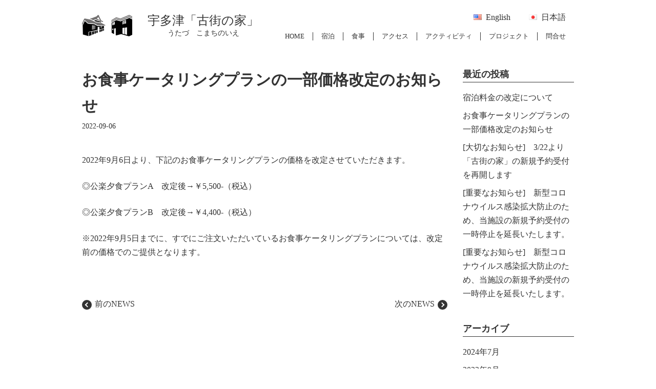

--- FILE ---
content_type: text/html; charset=UTF-8
request_url: https://www.co-machi-no-ie.jp/archives/282/
body_size: 37446
content:
<!doctype html>
<html lang="ja">
	<head>
		<meta charset="UTF-8">
		<meta name="viewport" content="width=device-width, initial-scale=1">
		<link rel="profile" href="https://gmpg.org/xfn/11">
		<link rel="icon" href="favicon.ico">

		<title>お食事ケータリングプランの一部価格改定のお知らせ &#8211; 宇多津 古街の家 -町家宿泊-</title>
<meta name='robots' content='max-image-preview:large' />
<link rel='dns-prefetch' href='//www.co-machi-no-ie.jp' />
<link rel="alternate" type="application/rss+xml" title="宇多津 古街の家 -町家宿泊- &raquo; フィード" href="https://www.co-machi-no-ie.jp/feed/" />
<link rel="alternate" type="application/rss+xml" title="宇多津 古街の家 -町家宿泊- &raquo; コメントフィード" href="https://www.co-machi-no-ie.jp/comments/feed/" />
<link rel="alternate" title="oEmbed (JSON)" type="application/json+oembed" href="https://www.co-machi-no-ie.jp/wp-json/oembed/1.0/embed?url=https%3A%2F%2Fwww.co-machi-no-ie.jp%2Farchives%2F282%2F" />
<link rel="alternate" title="oEmbed (XML)" type="text/xml+oembed" href="https://www.co-machi-no-ie.jp/wp-json/oembed/1.0/embed?url=https%3A%2F%2Fwww.co-machi-no-ie.jp%2Farchives%2F282%2F&#038;format=xml" />
<style id='wp-img-auto-sizes-contain-inline-css'>
img:is([sizes=auto i],[sizes^="auto," i]){contain-intrinsic-size:3000px 1500px}
/*# sourceURL=wp-img-auto-sizes-contain-inline-css */
</style>
<link rel='stylesheet' id='sbi_styles-css' href='https://www.co-machi-no-ie.jp/wordpress/wp-content/plugins/instagram-feed/css/sbi-styles.min.css?ver=6.1.3' media='all' />
<style id='wp-emoji-styles-inline-css'>

	img.wp-smiley, img.emoji {
		display: inline !important;
		border: none !important;
		box-shadow: none !important;
		height: 1em !important;
		width: 1em !important;
		margin: 0 0.07em !important;
		vertical-align: -0.1em !important;
		background: none !important;
		padding: 0 !important;
	}
/*# sourceURL=wp-emoji-styles-inline-css */
</style>
<style id='wp-block-library-inline-css'>
:root{--wp-block-synced-color:#7a00df;--wp-block-synced-color--rgb:122,0,223;--wp-bound-block-color:var(--wp-block-synced-color);--wp-editor-canvas-background:#ddd;--wp-admin-theme-color:#007cba;--wp-admin-theme-color--rgb:0,124,186;--wp-admin-theme-color-darker-10:#006ba1;--wp-admin-theme-color-darker-10--rgb:0,107,160.5;--wp-admin-theme-color-darker-20:#005a87;--wp-admin-theme-color-darker-20--rgb:0,90,135;--wp-admin-border-width-focus:2px}@media (min-resolution:192dpi){:root{--wp-admin-border-width-focus:1.5px}}.wp-element-button{cursor:pointer}:root .has-very-light-gray-background-color{background-color:#eee}:root .has-very-dark-gray-background-color{background-color:#313131}:root .has-very-light-gray-color{color:#eee}:root .has-very-dark-gray-color{color:#313131}:root .has-vivid-green-cyan-to-vivid-cyan-blue-gradient-background{background:linear-gradient(135deg,#00d084,#0693e3)}:root .has-purple-crush-gradient-background{background:linear-gradient(135deg,#34e2e4,#4721fb 50%,#ab1dfe)}:root .has-hazy-dawn-gradient-background{background:linear-gradient(135deg,#faaca8,#dad0ec)}:root .has-subdued-olive-gradient-background{background:linear-gradient(135deg,#fafae1,#67a671)}:root .has-atomic-cream-gradient-background{background:linear-gradient(135deg,#fdd79a,#004a59)}:root .has-nightshade-gradient-background{background:linear-gradient(135deg,#330968,#31cdcf)}:root .has-midnight-gradient-background{background:linear-gradient(135deg,#020381,#2874fc)}:root{--wp--preset--font-size--normal:16px;--wp--preset--font-size--huge:42px}.has-regular-font-size{font-size:1em}.has-larger-font-size{font-size:2.625em}.has-normal-font-size{font-size:var(--wp--preset--font-size--normal)}.has-huge-font-size{font-size:var(--wp--preset--font-size--huge)}.has-text-align-center{text-align:center}.has-text-align-left{text-align:left}.has-text-align-right{text-align:right}.has-fit-text{white-space:nowrap!important}#end-resizable-editor-section{display:none}.aligncenter{clear:both}.items-justified-left{justify-content:flex-start}.items-justified-center{justify-content:center}.items-justified-right{justify-content:flex-end}.items-justified-space-between{justify-content:space-between}.screen-reader-text{border:0;clip-path:inset(50%);height:1px;margin:-1px;overflow:hidden;padding:0;position:absolute;width:1px;word-wrap:normal!important}.screen-reader-text:focus{background-color:#ddd;clip-path:none;color:#444;display:block;font-size:1em;height:auto;left:5px;line-height:normal;padding:15px 23px 14px;text-decoration:none;top:5px;width:auto;z-index:100000}html :where(.has-border-color){border-style:solid}html :where([style*=border-top-color]){border-top-style:solid}html :where([style*=border-right-color]){border-right-style:solid}html :where([style*=border-bottom-color]){border-bottom-style:solid}html :where([style*=border-left-color]){border-left-style:solid}html :where([style*=border-width]){border-style:solid}html :where([style*=border-top-width]){border-top-style:solid}html :where([style*=border-right-width]){border-right-style:solid}html :where([style*=border-bottom-width]){border-bottom-style:solid}html :where([style*=border-left-width]){border-left-style:solid}html :where(img[class*=wp-image-]){height:auto;max-width:100%}:where(figure){margin:0 0 1em}html :where(.is-position-sticky){--wp-admin--admin-bar--position-offset:var(--wp-admin--admin-bar--height,0px)}@media screen and (max-width:600px){html :where(.is-position-sticky){--wp-admin--admin-bar--position-offset:0px}}

/*# sourceURL=wp-block-library-inline-css */
</style><style id='global-styles-inline-css'>
:root{--wp--preset--aspect-ratio--square: 1;--wp--preset--aspect-ratio--4-3: 4/3;--wp--preset--aspect-ratio--3-4: 3/4;--wp--preset--aspect-ratio--3-2: 3/2;--wp--preset--aspect-ratio--2-3: 2/3;--wp--preset--aspect-ratio--16-9: 16/9;--wp--preset--aspect-ratio--9-16: 9/16;--wp--preset--color--black: #000000;--wp--preset--color--cyan-bluish-gray: #abb8c3;--wp--preset--color--white: #ffffff;--wp--preset--color--pale-pink: #f78da7;--wp--preset--color--vivid-red: #cf2e2e;--wp--preset--color--luminous-vivid-orange: #ff6900;--wp--preset--color--luminous-vivid-amber: #fcb900;--wp--preset--color--light-green-cyan: #7bdcb5;--wp--preset--color--vivid-green-cyan: #00d084;--wp--preset--color--pale-cyan-blue: #8ed1fc;--wp--preset--color--vivid-cyan-blue: #0693e3;--wp--preset--color--vivid-purple: #9b51e0;--wp--preset--gradient--vivid-cyan-blue-to-vivid-purple: linear-gradient(135deg,rgb(6,147,227) 0%,rgb(155,81,224) 100%);--wp--preset--gradient--light-green-cyan-to-vivid-green-cyan: linear-gradient(135deg,rgb(122,220,180) 0%,rgb(0,208,130) 100%);--wp--preset--gradient--luminous-vivid-amber-to-luminous-vivid-orange: linear-gradient(135deg,rgb(252,185,0) 0%,rgb(255,105,0) 100%);--wp--preset--gradient--luminous-vivid-orange-to-vivid-red: linear-gradient(135deg,rgb(255,105,0) 0%,rgb(207,46,46) 100%);--wp--preset--gradient--very-light-gray-to-cyan-bluish-gray: linear-gradient(135deg,rgb(238,238,238) 0%,rgb(169,184,195) 100%);--wp--preset--gradient--cool-to-warm-spectrum: linear-gradient(135deg,rgb(74,234,220) 0%,rgb(151,120,209) 20%,rgb(207,42,186) 40%,rgb(238,44,130) 60%,rgb(251,105,98) 80%,rgb(254,248,76) 100%);--wp--preset--gradient--blush-light-purple: linear-gradient(135deg,rgb(255,206,236) 0%,rgb(152,150,240) 100%);--wp--preset--gradient--blush-bordeaux: linear-gradient(135deg,rgb(254,205,165) 0%,rgb(254,45,45) 50%,rgb(107,0,62) 100%);--wp--preset--gradient--luminous-dusk: linear-gradient(135deg,rgb(255,203,112) 0%,rgb(199,81,192) 50%,rgb(65,88,208) 100%);--wp--preset--gradient--pale-ocean: linear-gradient(135deg,rgb(255,245,203) 0%,rgb(182,227,212) 50%,rgb(51,167,181) 100%);--wp--preset--gradient--electric-grass: linear-gradient(135deg,rgb(202,248,128) 0%,rgb(113,206,126) 100%);--wp--preset--gradient--midnight: linear-gradient(135deg,rgb(2,3,129) 0%,rgb(40,116,252) 100%);--wp--preset--font-size--small: 13px;--wp--preset--font-size--medium: 20px;--wp--preset--font-size--large: 36px;--wp--preset--font-size--x-large: 42px;--wp--preset--spacing--20: 0.44rem;--wp--preset--spacing--30: 0.67rem;--wp--preset--spacing--40: 1rem;--wp--preset--spacing--50: 1.5rem;--wp--preset--spacing--60: 2.25rem;--wp--preset--spacing--70: 3.38rem;--wp--preset--spacing--80: 5.06rem;--wp--preset--shadow--natural: 6px 6px 9px rgba(0, 0, 0, 0.2);--wp--preset--shadow--deep: 12px 12px 50px rgba(0, 0, 0, 0.4);--wp--preset--shadow--sharp: 6px 6px 0px rgba(0, 0, 0, 0.2);--wp--preset--shadow--outlined: 6px 6px 0px -3px rgb(255, 255, 255), 6px 6px rgb(0, 0, 0);--wp--preset--shadow--crisp: 6px 6px 0px rgb(0, 0, 0);}:where(.is-layout-flex){gap: 0.5em;}:where(.is-layout-grid){gap: 0.5em;}body .is-layout-flex{display: flex;}.is-layout-flex{flex-wrap: wrap;align-items: center;}.is-layout-flex > :is(*, div){margin: 0;}body .is-layout-grid{display: grid;}.is-layout-grid > :is(*, div){margin: 0;}:where(.wp-block-columns.is-layout-flex){gap: 2em;}:where(.wp-block-columns.is-layout-grid){gap: 2em;}:where(.wp-block-post-template.is-layout-flex){gap: 1.25em;}:where(.wp-block-post-template.is-layout-grid){gap: 1.25em;}.has-black-color{color: var(--wp--preset--color--black) !important;}.has-cyan-bluish-gray-color{color: var(--wp--preset--color--cyan-bluish-gray) !important;}.has-white-color{color: var(--wp--preset--color--white) !important;}.has-pale-pink-color{color: var(--wp--preset--color--pale-pink) !important;}.has-vivid-red-color{color: var(--wp--preset--color--vivid-red) !important;}.has-luminous-vivid-orange-color{color: var(--wp--preset--color--luminous-vivid-orange) !important;}.has-luminous-vivid-amber-color{color: var(--wp--preset--color--luminous-vivid-amber) !important;}.has-light-green-cyan-color{color: var(--wp--preset--color--light-green-cyan) !important;}.has-vivid-green-cyan-color{color: var(--wp--preset--color--vivid-green-cyan) !important;}.has-pale-cyan-blue-color{color: var(--wp--preset--color--pale-cyan-blue) !important;}.has-vivid-cyan-blue-color{color: var(--wp--preset--color--vivid-cyan-blue) !important;}.has-vivid-purple-color{color: var(--wp--preset--color--vivid-purple) !important;}.has-black-background-color{background-color: var(--wp--preset--color--black) !important;}.has-cyan-bluish-gray-background-color{background-color: var(--wp--preset--color--cyan-bluish-gray) !important;}.has-white-background-color{background-color: var(--wp--preset--color--white) !important;}.has-pale-pink-background-color{background-color: var(--wp--preset--color--pale-pink) !important;}.has-vivid-red-background-color{background-color: var(--wp--preset--color--vivid-red) !important;}.has-luminous-vivid-orange-background-color{background-color: var(--wp--preset--color--luminous-vivid-orange) !important;}.has-luminous-vivid-amber-background-color{background-color: var(--wp--preset--color--luminous-vivid-amber) !important;}.has-light-green-cyan-background-color{background-color: var(--wp--preset--color--light-green-cyan) !important;}.has-vivid-green-cyan-background-color{background-color: var(--wp--preset--color--vivid-green-cyan) !important;}.has-pale-cyan-blue-background-color{background-color: var(--wp--preset--color--pale-cyan-blue) !important;}.has-vivid-cyan-blue-background-color{background-color: var(--wp--preset--color--vivid-cyan-blue) !important;}.has-vivid-purple-background-color{background-color: var(--wp--preset--color--vivid-purple) !important;}.has-black-border-color{border-color: var(--wp--preset--color--black) !important;}.has-cyan-bluish-gray-border-color{border-color: var(--wp--preset--color--cyan-bluish-gray) !important;}.has-white-border-color{border-color: var(--wp--preset--color--white) !important;}.has-pale-pink-border-color{border-color: var(--wp--preset--color--pale-pink) !important;}.has-vivid-red-border-color{border-color: var(--wp--preset--color--vivid-red) !important;}.has-luminous-vivid-orange-border-color{border-color: var(--wp--preset--color--luminous-vivid-orange) !important;}.has-luminous-vivid-amber-border-color{border-color: var(--wp--preset--color--luminous-vivid-amber) !important;}.has-light-green-cyan-border-color{border-color: var(--wp--preset--color--light-green-cyan) !important;}.has-vivid-green-cyan-border-color{border-color: var(--wp--preset--color--vivid-green-cyan) !important;}.has-pale-cyan-blue-border-color{border-color: var(--wp--preset--color--pale-cyan-blue) !important;}.has-vivid-cyan-blue-border-color{border-color: var(--wp--preset--color--vivid-cyan-blue) !important;}.has-vivid-purple-border-color{border-color: var(--wp--preset--color--vivid-purple) !important;}.has-vivid-cyan-blue-to-vivid-purple-gradient-background{background: var(--wp--preset--gradient--vivid-cyan-blue-to-vivid-purple) !important;}.has-light-green-cyan-to-vivid-green-cyan-gradient-background{background: var(--wp--preset--gradient--light-green-cyan-to-vivid-green-cyan) !important;}.has-luminous-vivid-amber-to-luminous-vivid-orange-gradient-background{background: var(--wp--preset--gradient--luminous-vivid-amber-to-luminous-vivid-orange) !important;}.has-luminous-vivid-orange-to-vivid-red-gradient-background{background: var(--wp--preset--gradient--luminous-vivid-orange-to-vivid-red) !important;}.has-very-light-gray-to-cyan-bluish-gray-gradient-background{background: var(--wp--preset--gradient--very-light-gray-to-cyan-bluish-gray) !important;}.has-cool-to-warm-spectrum-gradient-background{background: var(--wp--preset--gradient--cool-to-warm-spectrum) !important;}.has-blush-light-purple-gradient-background{background: var(--wp--preset--gradient--blush-light-purple) !important;}.has-blush-bordeaux-gradient-background{background: var(--wp--preset--gradient--blush-bordeaux) !important;}.has-luminous-dusk-gradient-background{background: var(--wp--preset--gradient--luminous-dusk) !important;}.has-pale-ocean-gradient-background{background: var(--wp--preset--gradient--pale-ocean) !important;}.has-electric-grass-gradient-background{background: var(--wp--preset--gradient--electric-grass) !important;}.has-midnight-gradient-background{background: var(--wp--preset--gradient--midnight) !important;}.has-small-font-size{font-size: var(--wp--preset--font-size--small) !important;}.has-medium-font-size{font-size: var(--wp--preset--font-size--medium) !important;}.has-large-font-size{font-size: var(--wp--preset--font-size--large) !important;}.has-x-large-font-size{font-size: var(--wp--preset--font-size--x-large) !important;}
/*# sourceURL=global-styles-inline-css */
</style>

<style id='classic-theme-styles-inline-css'>
/*! This file is auto-generated */
.wp-block-button__link{color:#fff;background-color:#32373c;border-radius:9999px;box-shadow:none;text-decoration:none;padding:calc(.667em + 2px) calc(1.333em + 2px);font-size:1.125em}.wp-block-file__button{background:#32373c;color:#fff;text-decoration:none}
/*# sourceURL=/wp-includes/css/classic-themes.min.css */
</style>
<link rel='stylesheet' id='bogo-css' href='https://www.co-machi-no-ie.jp/wordpress/wp-content/plugins/bogo/includes/css/style.css?ver=3.6.1' media='all' />
<link rel='stylesheet' id='fancybox-for-wp-css' href='https://www.co-machi-no-ie.jp/wordpress/wp-content/plugins/fancybox-for-wordpress/assets/css/fancybox.css?ver=1.3.4' media='all' />
<link rel='stylesheet' id='wpos-slick-style-css' href='https://www.co-machi-no-ie.jp/wordpress/wp-content/plugins/wp-slick-slider-and-image-carousel/assets/css/slick.css?ver=3.3' media='all' />
<link rel='stylesheet' id='wpsisac-public-style-css' href='https://www.co-machi-no-ie.jp/wordpress/wp-content/plugins/wp-slick-slider-and-image-carousel/assets/css/wpsisac-public.css?ver=3.3' media='all' />
<link rel='stylesheet' id='comachi-main-css' href='https://www.co-machi-no-ie.jp/wordpress/wp-content/themes/comachi-re/dist/css/style.min.css?ver=6.9' media='all' />
<script src="https://www.co-machi-no-ie.jp/wordpress/wp-includes/js/jquery/jquery.min.js?ver=3.7.1" id="jquery-core-js"></script>
<script src="https://www.co-machi-no-ie.jp/wordpress/wp-includes/js/jquery/jquery-migrate.min.js?ver=3.4.1" id="jquery-migrate-js"></script>
<script src="https://www.co-machi-no-ie.jp/wordpress/wp-content/plugins/fancybox-for-wordpress/assets/js/jquery.fancybox.js?ver=1.3.4" id="fancybox-for-wp-js"></script>
<link rel="https://api.w.org/" href="https://www.co-machi-no-ie.jp/wp-json/" /><link rel="alternate" title="JSON" type="application/json" href="https://www.co-machi-no-ie.jp/wp-json/wp/v2/posts/282" /><link rel="EditURI" type="application/rsd+xml" title="RSD" href="https://www.co-machi-no-ie.jp/wordpress/xmlrpc.php?rsd" />
<meta name="generator" content="WordPress 6.9" />
<link rel="canonical" href="https://www.co-machi-no-ie.jp/archives/282/" />
<link rel='shortlink' href='https://www.co-machi-no-ie.jp/?p=282' />

<!-- Fancybox for WordPress v3.3.3 -->
<style type="text/css">
	.fancybox-slide--image .fancybox-content{background-color: #FFFFFF}div.fancybox-caption{display:none !important;}
	
	img.fancybox-image{border-width:10px;border-color:#FFFFFF;border-style:solid;}
	div.fancybox-bg{background-color:rgba(102,102,102,0.3);opacity:1 !important;}div.fancybox-content{border-color:#FFFFFF}
	div#fancybox-title{background-color:#FFFFFF}
	div.fancybox-content{background-color:#FFFFFF}
	div#fancybox-title-inside{color:#333333}
	
	
	
	div.fancybox-caption p.caption-title{display:inline-block}
	div.fancybox-caption p.caption-title{font-size:14px}
	div.fancybox-caption p.caption-title{color:#333333}
	div.fancybox-caption {color:#333333}div.fancybox-caption p.caption-title {background:#fff; width:auto;padding:10px 30px;}div.fancybox-content p.caption-title{color:#333333;margin: 0;padding: 5px 0;}
</style><script type="text/javascript">
	jQuery(function () {

		var mobileOnly = false;
		
		if (mobileOnly) {
			return;
		}

		jQuery.fn.getTitle = function () { // Copy the title of every IMG tag and add it to its parent A so that fancybox can show titles
			var arr = jQuery("a[data-fancybox]");
									jQuery.each(arr, function() {
										var title = jQuery(this).children("img").attr("title");
										 var caption = jQuery(this).next("figcaption").html();
                                        if(caption && title){jQuery(this).attr("title",title+" " + caption)}else if(title){ jQuery(this).attr("title",title);}else if(caption){jQuery(this).attr("title",caption);}
									});			}

		// Supported file extensions

				var thumbnails = jQuery("a:has(img)").not(".nolightbox").not('.envira-gallery-link').not('.ngg-simplelightbox').filter(function () {
			return /\.(jpe?g|png|gif|mp4|webp|bmp|pdf)(\?[^/]*)*$/i.test(jQuery(this).attr('href'))
		});
		

		// Add data-type iframe for links that are not images or videos.
		var iframeLinks = jQuery('.fancyboxforwp').filter(function () {
			return !/\.(jpe?g|png|gif|mp4|webp|bmp|pdf)(\?[^/]*)*$/i.test(jQuery(this).attr('href'))
		}).filter(function () {
			return !/vimeo|youtube/i.test(jQuery(this).attr('href'))
		});
		iframeLinks.attr({"data-type": "iframe"}).getTitle();

				// Gallery All
		thumbnails.addClass("fancyboxforwp").attr("data-fancybox", "gallery").getTitle();
		iframeLinks.attr({"data-fancybox": "gallery"}).getTitle();

		// Gallery type NONE
		
		// Call fancybox and apply it on any link with a rel atribute that starts with "fancybox", with the options set on the admin panel
		jQuery("a.fancyboxforwp").fancyboxforwp({
			loop: false,
			smallBtn: false,
			zoomOpacity: "auto",
			animationEffect: "fade",
			animationDuration: 500,
			transitionEffect: "fade",
			transitionDuration: "300",
			overlayShow: true,
			overlayOpacity: "0.3",
			titleShow: true,
			titlePosition: "inside",
			keyboard: true,
			showCloseButton: false,
			arrows: true,
			clickContent:false,
			clickSlide: "close",
			mobile: {
				clickContent: function (current, event) {
					return current.type === "image" ? "toggleControls" : false;
				},
				clickSlide: function (current, event) {
					return current.type === "image" ? "close" : "close";
				},
			},
			wheel: false,
			toolbar: true,
			preventCaptionOverlap: true,
			onInit: function() { },			onDeactivate
	: function() { },		beforeClose: function() { },			afterShow: function(instance) { jQuery( ".fancybox-image" ).on("click", function( ){ ( instance.isScaledDown() ) ? instance.scaleToActual() : instance.scaleToFit() }) },				afterClose: function() { },					caption : function( instance, item ) {var title ="";if("undefined" != typeof jQuery(this).context ){var title = jQuery(this).context.title;} else { var title = ("undefined" != typeof jQuery(this).attr("title")) ? jQuery(this).attr("title") : false;}var caption = jQuery(this).data('caption') || '';if ( item.type === 'image' && title.length ) {caption = (caption.length ? caption + '<br />' : '') + '<p class="caption-title">'+title+'</p>' ;}return caption;},
		afterLoad : function( instance, current ) {current.$content.append('<div class=\"fancybox-custom-caption inside-caption\" style=\" position: absolute;left:0;right:0;color:#000;margin:0 auto;bottom:0;text-align:center;background-color:#FFFFFF \">' + current.opts.caption + '</div>');},
			})
		;

			})
</script>
<!-- END Fancybox for WordPress -->
	</head>

	<body class="wp-singular post-template-default single single-post postid-282 single-format-standard wp-theme-comachi-re ja">
				<div id="page" class="site">
			<a class="skip-link screen-reader-text" href="#primary">Skip to content</a>
						<header id="masthead" class="l-header site-header">
				<div class="l-container">
					<div class="p-header">
						<div class="p-header__branding site-branding">
														<p class="site-title">
							<a href="https://www.co-machi-no-ie.jp/" rel="home">
								<span class="site-title-logo"><img src="https://www.co-machi-no-ie.jp/wordpress/wp-content/themes/comachi-re/dist/img/common/site-logo.png" alt=""></span>
								<span class="site-title-name">
									宇多津「古街の家」
									<span class="site-title-sub">うたづ　こまちのいえ</span>
								</span>
							</a>
						</p>
													</div><!-- .site-branding -->

						<div class="d-lg-none p-header__hamburger-button">
							<button class="c-hamburger-button" aria-label="Menu" data-a11y-toggle="main-navigation">
								<span class="c-hamburger-button__icon"></span>
							</button>
						</div>

						<div class="ml-lg-auto">
							<div class="d-none d-lg-block p-header__language-switcher">
								<ul class="bogo-language-switcher"><li class="en-US en first"><span class="bogoflags bogoflags-us"></span> <span class="bogo-language-name">English</span></li>
<li class="ja current last"><span class="bogoflags bogoflags-jp"></span> <span class="bogo-language-name"><a rel="alternate" hreflang="ja" href="https://www.co-machi-no-ie.jp/archives/282/" title="日本語" class="current" aria-current="page">日本語</a></span></li>
</ul>
							</div>
							<nav id="main-navigation" class="c-drawer d-lg-block p-header__main-navigation main-navigation">
								<div class="d-lg-none p-header__language-switcher">
									<ul class="bogo-language-switcher"><li class="en-US en first"><span class="bogoflags bogoflags-us"></span> <span class="bogo-language-name">English</span></li>
<li class="ja current last"><span class="bogoflags bogoflags-jp"></span> <span class="bogo-language-name"><a rel="alternate" hreflang="ja" href="https://www.co-machi-no-ie.jp/archives/282/" title="日本語" class="current" aria-current="page">日本語</a></span></li>
</ul>
								</div>
								<div class="menu-ja_header-container"><ul id="primary-menu" class="menu"><li id="menu-item-167" class="menu-item menu-item-type-post_type menu-item-object-page menu-item-home menu-item-167"><a href="https://www.co-machi-no-ie.jp/">HOME</a></li>
<li id="menu-item-168" class="menu-item menu-item-type-post_type menu-item-object-page menu-item-168"><a href="https://www.co-machi-no-ie.jp/lodging/">宿泊</a></li>
<li id="menu-item-169" class="menu-item menu-item-type-post_type menu-item-object-page menu-item-169"><a href="https://www.co-machi-no-ie.jp/catering/">食事</a></li>
<li id="menu-item-170" class="menu-item menu-item-type-post_type menu-item-object-page menu-item-170"><a href="https://www.co-machi-no-ie.jp/access/">アクセス</a></li>
<li id="menu-item-171" class="menu-item menu-item-type-post_type menu-item-object-page menu-item-171"><a href="https://www.co-machi-no-ie.jp/activity/">アクティビティ</a></li>
<li id="menu-item-172" class="menu-item menu-item-type-post_type menu-item-object-page menu-item-172"><a href="https://www.co-machi-no-ie.jp/project/">プロジェクト</a></li>
<li id="menu-item-173" class="menu-item menu-item-type-post_type menu-item-object-page menu-item-173"><a href="https://www.co-machi-no-ie.jp/inquiry/">問合せ</a></li>
</ul></div>							</nav>
						</div>
					</div>
				</div><!-- #site-navigation -->
			</header><!-- #masthead -->
			
<div class="l-container">
	<div class="row">
		<main id="primary" class="site-main col-12 col-lg-9">

			
<article id="post-282" class="post-282 post type-post status-publish format-standard hentry category-1 ja">
	<header class="entry-header">
		<h1 class="entry-title">お食事ケータリングプランの一部価格改定のお知らせ</h1>			<div class="entry-meta">
				<span class="posted-on"><time class="entry-date published updated" datetime="2022-09-06T06:22:57+00:00">2022-09-06</time></span>			</div><!-- .entry-meta -->
			</header><!-- .entry-header -->

	
	<div class="entry-content">
		<p>2022年9月6日より、下記のお食事ケータリングプランの価格を改定させていただきます。</p>
<p>◎公楽夕食プランA　改定後→￥5,500-（税込）</p>
<p>◎公楽夕食プランB　改定後→￥4,400-（税込）</p>
<p>※2022年9月5日までに、すでにご注文いただいているお食事ケータリングプランについては、改定前の価格でのご提供となります。</p>
	</div><!-- .entry-content -->

</article><!-- #post-282 -->

	<nav class="navigation post-navigation" aria-label="投稿">
		<h2 class="screen-reader-text">投稿ナビゲーション</h2>
		<div class="nav-links"><div class="nav-previous"><a href="https://www.co-machi-no-ie.jp/archives/279/" rel="prev">前のNEWS</a></div><div class="nav-next"><a href="https://www.co-machi-no-ie.jp/archives/297/" rel="next">次のNEWS</a></div></div>
	</nav>
		</main><!-- #main -->
		
<aside id="secondary" class="widget-area col-12 col-lg-3">
	
		<section id="recent-posts-2" class="widget widget_recent_entries">
		<h2 class="widget-title">最近の投稿</h2>
		<ul>
											<li>
					<a href="https://www.co-machi-no-ie.jp/archives/297/">宿泊料金の改定について</a>
									</li>
											<li>
					<a href="https://www.co-machi-no-ie.jp/archives/282/" aria-current="page">お食事ケータリングプランの一部価格改定のお知らせ</a>
									</li>
											<li>
					<a href="https://www.co-machi-no-ie.jp/archives/279/">[大切なお知らせ]　3/22より「古街の家」の新規予約受付を再開します</a>
									</li>
											<li>
					<a href="https://www.co-machi-no-ie.jp/archives/277/">[重要なお知らせ]　新型コロナウイルス感染拡大防止のため、当施設の新規予約受付の一時停止を延長いたします。</a>
									</li>
											<li>
					<a href="https://www.co-machi-no-ie.jp/archives/275/">[重要なお知らせ]　新型コロナウイルス感染拡大防止のため、当施設の新規予約受付の一時停止を延長いたします。</a>
									</li>
					</ul>

		</section><section id="archives-2" class="widget widget_archive"><h2 class="widget-title">アーカイブ</h2>
			<ul>
					<li><a href='https://www.co-machi-no-ie.jp/archives/date/2024/07/'>2024年7月</a></li>
	<li><a href='https://www.co-machi-no-ie.jp/archives/date/2022/09/'>2022年9月</a></li>
	<li><a href='https://www.co-machi-no-ie.jp/archives/date/2022/03/'>2022年3月</a></li>
	<li><a href='https://www.co-machi-no-ie.jp/archives/date/2022/02/'>2022年2月</a></li>
	<li><a href='https://www.co-machi-no-ie.jp/archives/date/2022/01/'>2022年1月</a></li>
	<li><a href='https://www.co-machi-no-ie.jp/archives/date/2021/10/'>2021年10月</a></li>
	<li><a href='https://www.co-machi-no-ie.jp/archives/date/2021/09/'>2021年9月</a></li>
	<li><a href='https://www.co-machi-no-ie.jp/archives/date/2021/08/'>2021年8月</a></li>
	<li><a href='https://www.co-machi-no-ie.jp/archives/date/2021/02/'>2021年2月</a></li>
	<li><a href='https://www.co-machi-no-ie.jp/archives/date/2020/11/'>2020年11月</a></li>
	<li><a href='https://www.co-machi-no-ie.jp/archives/date/2020/09/'>2020年9月</a></li>
	<li><a href='https://www.co-machi-no-ie.jp/archives/date/2020/06/'>2020年6月</a></li>
	<li><a href='https://www.co-machi-no-ie.jp/archives/date/2020/05/'>2020年5月</a></li>
	<li><a href='https://www.co-machi-no-ie.jp/archives/date/2020/04/'>2020年4月</a></li>
	<li><a href='https://www.co-machi-no-ie.jp/archives/date/2019/08/'>2019年8月</a></li>
	<li><a href='https://www.co-machi-no-ie.jp/archives/date/2017/05/'>2017年5月</a></li>
	<li><a href='https://www.co-machi-no-ie.jp/archives/date/2016/09/'>2016年9月</a></li>
	<li><a href='https://www.co-machi-no-ie.jp/archives/date/2016/03/'>2016年3月</a></li>
			</ul>

			</section><section id="categories-2" class="widget widget_categories"><h2 class="widget-title">カテゴリー</h2>
			<ul>
					<li class="cat-item cat-item-1"><a href="https://www.co-machi-no-ie.jp/archives/category/%e3%81%8a%e7%9f%a5%e3%82%89%e3%81%9b/">お知らせ</a>
</li>
			</ul>

			</section>
	<section id="monthly" class="widget widget_archive">
		<h2 class="widget-title">アーカイブ</h2>
		
				<ul>
										<li>
						<a href="https://www.co-machi-no-ie.jp/archives/date/2024/07">
							2024年07月						</a>
					</li>
										<li>
						<a href="https://www.co-machi-no-ie.jp/archives/date/2022/09">
							2022年09月						</a>
					</li>
										<li>
						<a href="https://www.co-machi-no-ie.jp/archives/date/2022/03">
							2022年03月						</a>
					</li>
										<li>
						<a href="https://www.co-machi-no-ie.jp/archives/date/2022/02">
							2022年02月						</a>
					</li>
										<li>
						<a href="https://www.co-machi-no-ie.jp/archives/date/2022/01">
							2022年01月						</a>
					</li>
										<li>
						<a href="https://www.co-machi-no-ie.jp/archives/date/2021/10">
							2021年10月						</a>
					</li>
										<li>
						<a href="https://www.co-machi-no-ie.jp/archives/date/2021/09">
							2021年09月						</a>
					</li>
										<li>
						<a href="https://www.co-machi-no-ie.jp/archives/date/2021/08">
							2021年08月						</a>
					</li>
										<li>
						<a href="https://www.co-machi-no-ie.jp/archives/date/2021/02">
							2021年02月						</a>
					</li>
										<li>
						<a href="https://www.co-machi-no-ie.jp/archives/date/2020/11">
							2020年11月						</a>
					</li>
										<li>
						<a href="https://www.co-machi-no-ie.jp/archives/date/2020/09">
							2020年09月						</a>
					</li>
										<li>
						<a href="https://www.co-machi-no-ie.jp/archives/date/2020/06">
							2020年06月						</a>
					</li>
										<li>
						<a href="https://www.co-machi-no-ie.jp/archives/date/2020/05">
							2020年05月						</a>
					</li>
										<li>
						<a href="https://www.co-machi-no-ie.jp/archives/date/2020/04">
							2020年04月						</a>
					</li>
										<li>
						<a href="https://www.co-machi-no-ie.jp/archives/date/2019/08">
							2019年08月						</a>
					</li>
										<li>
						<a href="https://www.co-machi-no-ie.jp/archives/date/2017/05">
							2017年05月						</a>
					</li>
										<li>
						<a href="https://www.co-machi-no-ie.jp/archives/date/2016/09">
							2016年09月						</a>
					</li>
										<li>
						<a href="https://www.co-machi-no-ie.jp/archives/date/2016/03">
							2016年03月						</a>
					</li>
									</ul>
			
					</section>

</aside><!-- #secondary -->
	</div>
</div>


	<footer id="colophon" class="site-footer">
		<div class="l-container">
			<div class="site-footer__inner">
				<nav class="footer-navigation">
					<div class="menu-ja_footer-container"><ul id="menu-ja_footer" class="menu"><li id="menu-item-175" class="menu-item menu-item-type-post_type menu-item-object-page menu-item-175"><a href="https://www.co-machi-no-ie.jp/privacy-policy/">プライバシーポリシー</a></li>
<li id="menu-item-174" class="menu-item menu-item-type-post_type menu-item-object-page menu-item-174"><a href="https://www.co-machi-no-ie.jp/law/">特定商取引法による表記</a></li>
</ul></div>				</nav>
				<div class="site-info">
					<p class="c-copyright"><small>Copyrights　Utazu Co-machi-no-ie 2014 all rights reserved.</small></p>
				</div><!-- .site-info -->
			</div>
		</div>
	</footer><!-- #colophon -->
</div><!-- #page -->

<script type="speculationrules">
{"prefetch":[{"source":"document","where":{"and":[{"href_matches":"/*"},{"not":{"href_matches":["/wordpress/wp-*.php","/wordpress/wp-admin/*","/wordpress/wp-content/uploads/*","/wordpress/wp-content/*","/wordpress/wp-content/plugins/*","/wordpress/wp-content/themes/comachi-re/*","/*\\?(.+)"]}},{"not":{"selector_matches":"a[rel~=\"nofollow\"]"}},{"not":{"selector_matches":".no-prefetch, .no-prefetch a"}}]},"eagerness":"conservative"}]}
</script>
<!-- Instagram Feed JS -->
<script type="text/javascript">
var sbiajaxurl = "https://www.co-machi-no-ie.jp/wordpress/wp-admin/admin-ajax.php";
</script>
<script src="https://www.co-machi-no-ie.jp/wordpress/wp-content/themes/comachi-re/dist/js/a11y-toggle.min.js?ver=6.9" id="a11y-toggle-js"></script>
<script src="https://www.co-machi-no-ie.jp/wordpress/wp-content/themes/comachi-re/js/navigation.js?ver=1.0.0" id="comachi-navigation-js"></script>
<script id="wp-emoji-settings" type="application/json">
{"baseUrl":"https://s.w.org/images/core/emoji/17.0.2/72x72/","ext":".png","svgUrl":"https://s.w.org/images/core/emoji/17.0.2/svg/","svgExt":".svg","source":{"concatemoji":"https://www.co-machi-no-ie.jp/wordpress/wp-includes/js/wp-emoji-release.min.js?ver=6.9"}}
</script>
<script type="module">
/*! This file is auto-generated */
const a=JSON.parse(document.getElementById("wp-emoji-settings").textContent),o=(window._wpemojiSettings=a,"wpEmojiSettingsSupports"),s=["flag","emoji"];function i(e){try{var t={supportTests:e,timestamp:(new Date).valueOf()};sessionStorage.setItem(o,JSON.stringify(t))}catch(e){}}function c(e,t,n){e.clearRect(0,0,e.canvas.width,e.canvas.height),e.fillText(t,0,0);t=new Uint32Array(e.getImageData(0,0,e.canvas.width,e.canvas.height).data);e.clearRect(0,0,e.canvas.width,e.canvas.height),e.fillText(n,0,0);const a=new Uint32Array(e.getImageData(0,0,e.canvas.width,e.canvas.height).data);return t.every((e,t)=>e===a[t])}function p(e,t){e.clearRect(0,0,e.canvas.width,e.canvas.height),e.fillText(t,0,0);var n=e.getImageData(16,16,1,1);for(let e=0;e<n.data.length;e++)if(0!==n.data[e])return!1;return!0}function u(e,t,n,a){switch(t){case"flag":return n(e,"\ud83c\udff3\ufe0f\u200d\u26a7\ufe0f","\ud83c\udff3\ufe0f\u200b\u26a7\ufe0f")?!1:!n(e,"\ud83c\udde8\ud83c\uddf6","\ud83c\udde8\u200b\ud83c\uddf6")&&!n(e,"\ud83c\udff4\udb40\udc67\udb40\udc62\udb40\udc65\udb40\udc6e\udb40\udc67\udb40\udc7f","\ud83c\udff4\u200b\udb40\udc67\u200b\udb40\udc62\u200b\udb40\udc65\u200b\udb40\udc6e\u200b\udb40\udc67\u200b\udb40\udc7f");case"emoji":return!a(e,"\ud83e\u1fac8")}return!1}function f(e,t,n,a){let r;const o=(r="undefined"!=typeof WorkerGlobalScope&&self instanceof WorkerGlobalScope?new OffscreenCanvas(300,150):document.createElement("canvas")).getContext("2d",{willReadFrequently:!0}),s=(o.textBaseline="top",o.font="600 32px Arial",{});return e.forEach(e=>{s[e]=t(o,e,n,a)}),s}function r(e){var t=document.createElement("script");t.src=e,t.defer=!0,document.head.appendChild(t)}a.supports={everything:!0,everythingExceptFlag:!0},new Promise(t=>{let n=function(){try{var e=JSON.parse(sessionStorage.getItem(o));if("object"==typeof e&&"number"==typeof e.timestamp&&(new Date).valueOf()<e.timestamp+604800&&"object"==typeof e.supportTests)return e.supportTests}catch(e){}return null}();if(!n){if("undefined"!=typeof Worker&&"undefined"!=typeof OffscreenCanvas&&"undefined"!=typeof URL&&URL.createObjectURL&&"undefined"!=typeof Blob)try{var e="postMessage("+f.toString()+"("+[JSON.stringify(s),u.toString(),c.toString(),p.toString()].join(",")+"));",a=new Blob([e],{type:"text/javascript"});const r=new Worker(URL.createObjectURL(a),{name:"wpTestEmojiSupports"});return void(r.onmessage=e=>{i(n=e.data),r.terminate(),t(n)})}catch(e){}i(n=f(s,u,c,p))}t(n)}).then(e=>{for(const n in e)a.supports[n]=e[n],a.supports.everything=a.supports.everything&&a.supports[n],"flag"!==n&&(a.supports.everythingExceptFlag=a.supports.everythingExceptFlag&&a.supports[n]);var t;a.supports.everythingExceptFlag=a.supports.everythingExceptFlag&&!a.supports.flag,a.supports.everything||((t=a.source||{}).concatemoji?r(t.concatemoji):t.wpemoji&&t.twemoji&&(r(t.twemoji),r(t.wpemoji)))});
//# sourceURL=https://www.co-machi-no-ie.jp/wordpress/wp-includes/js/wp-emoji-loader.min.js
</script>

</body>
</html>


--- FILE ---
content_type: text/css
request_url: https://www.co-machi-no-ie.jp/wordpress/wp-content/themes/comachi-re/dist/css/style.min.css?ver=6.9
body_size: 75374
content:
@charset "UTF-8";
/*!
Theme Name: comachi
Theme URI: http://underscores.me/
Author: Underscores.me
Author URI: http://underscores.me/
Description: Description
Version: 1.0.0
License: GNU General Public License v2 or later
License URI: http://www.gnu.org/licenses/gpl-2.0.html
Text Domain: co-machi-no-ie
Tags:

This theme, like WordPress, is licensed under the GPL.
Use it to make something cool, have fun, and share what you've learned with others.

share is based on Underscores http://underscores.me/, (C) 2012-2016 Automattic, Inc.
Underscores is distributed under the terms of the GNU GPL v2 or later.

Normalizing styles have been helped along thanks to the fine work of
Nicolas Gallagher and Jonathan Neal http://necolas.github.com/normalize.css/
*/*,:after,:before{box-sizing:border-box}html{font-family:sans-serif;line-height:1.15;-webkit-text-size-adjust:100%;-webkit-tap-highlight-color:rgba(0,0,0,0)}article,aside,figcaption,figure,footer,header,hgroup,main,nav,section{display:block}body{margin:0;font-family:-apple-system,BlinkMacSystemFont,Segoe UI,Roboto,Helvetica Neue,Arial,Noto Sans,Liberation Sans,sans-serif,Apple Color Emoji,Segoe UI Emoji,Segoe UI Symbol,Noto Color Emoji;font-size:1rem;font-weight:400;line-height:1.5;color:#212529;text-align:left;background-color:#fff;overflow-x:hidden;overflow-wrap:break-word}@media (min-width:992px){body{min-width:960px}}[tabindex="-1"]:focus:not(:focus-visible){outline:0!important}hr{box-sizing:content-box;height:0;overflow:visible}h1,h2,h3,h4,h5,h6{margin-top:0;margin-bottom:.5rem}p{margin-top:0;margin-bottom:1rem}abbr[data-original-title],abbr[title]{text-decoration:underline;-webkit-text-decoration:underline dotted;text-decoration:underline dotted;cursor:help;border-bottom:0;-webkit-text-decoration-skip-ink:none;text-decoration-skip-ink:none}address{font-style:normal;line-height:inherit}address,dl,ol,ul{margin-bottom:1rem}dl,ol,ul{margin-top:0}ol ol,ol ul,ul ol,ul ul{margin-bottom:0}dt{font-weight:700}dd{margin-bottom:.5rem;margin-left:0}blockquote{margin:0 0 1rem}b,strong{font-weight:bolder}small{font-size:80%}sub,sup{position:relative;font-size:75%;line-height:0;vertical-align:baseline}sub{bottom:-.25em}sup{top:-.5em}a{text-decoration:none;background-color:transparent}a,a:hover{color:#333}a:hover{text-decoration:underline}a:not([href]):not([class]),a:not([href]):not([class]):hover{color:inherit;text-decoration:none}@media (min-width:576px){a[href^="tel:"]{text-decoration:none;pointer-events:none}}a img{opacity:1;transition:opacity .5s}a img:active,a img:focus,a img:hover{opacity:.7}code,kbd,pre,samp{font-family:SFMono-Regular,Menlo,Monaco,Consolas,Liberation Mono,Courier New,monospace;font-size:1em}pre{margin-top:0;margin-bottom:1rem;-ms-overflow-style:scrollbar}figure{margin:0 0 1.5rem}figure img{margin-bottom:.5rem}img{border-style:none;max-width:100%}img,svg{vertical-align:middle}svg{overflow:hidden}table{border-collapse:collapse}caption{padding-top:.75rem;padding-bottom:.75rem;color:#6c757d;text-align:left;caption-side:bottom}th{text-align:inherit}label{display:inline-block;margin-bottom:.5rem}button{border-radius:0}button:focus{outline:1px dotted;outline:5px auto -webkit-focus-ring-color}button,input,optgroup,select,textarea{margin:0;font-family:inherit;font-size:inherit;line-height:inherit}button,input{overflow:visible}button,select{text-transform:none}[role=button]{cursor:pointer}select{word-wrap:normal}[type=button],[type=reset],[type=submit],button{-webkit-appearance:button}[type=button]:not(:disabled),[type=reset]:not(:disabled),[type=submit]:not(:disabled),button:not(:disabled){cursor:pointer}[type=button]::-moz-focus-inner,[type=reset]::-moz-focus-inner,[type=submit]::-moz-focus-inner,button::-moz-focus-inner{padding:0;border-style:none}input[type=checkbox],input[type=radio]{box-sizing:border-box;padding:0}textarea{overflow:auto;resize:vertical}fieldset{min-width:0;padding:0;margin:0;border:0}legend{display:block;width:100%;max-width:100%;padding:0;margin-bottom:.5rem;font-size:1.5rem;line-height:inherit;color:inherit;white-space:normal}progress{vertical-align:baseline}[type=number]::-webkit-inner-spin-button,[type=number]::-webkit-outer-spin-button{height:auto}[type=search]{outline-offset:-2px;-webkit-appearance:none}[type=search]::-webkit-search-decoration{-webkit-appearance:none}::-webkit-file-upload-button{font:inherit;-webkit-appearance:button}output{display:inline-block}summary{display:list-item;cursor:pointer}template{display:none}[hidden]{display:none!important}.screen-reader-text:focus{background-color:#fff;border-radius:3px;box-shadow:0 0 2px 2px rgba(0,0,0,.6);clip:auto!important;color:#333;display:block;font-size:.05469rem;font-weight:700;height:auto;left:5px;line-height:normal;padding:15px 23px 14px;text-decoration:none;top:5px;width:auto;z-index:100000}#content[tabindex="-1"]:focus{outline:0}.sticky{display:block}.byline,.updated:not(.published){display:none}.group-blog .byline,.single .byline{display:inline}.entry-content,.entry-summary,.page-content{margin:0}.page-links{clear:both;margin:0 0 1.5em}.comment-content .wp-smiley,.entry-content .wp-smiley,.page-content .wp-smiley{border:none;margin-bottom:0;margin-top:0;padding:0}.wp-caption,embed,iframe,object{max-width:100%}.wp-caption{margin-bottom:1.5em}.wp-caption img[class*=wp-image-]{display:block;margin-left:auto;margin-right:auto}.wp-caption .wp-caption-text{margin:.8075em 0}.wp-caption-text{text-align:center}.gallery{margin-bottom:1.5em}.gallery-item{display:inline-block;text-align:center;vertical-align:top;width:100%}.gallery-columns-2 .gallery-item{max-width:50%}.gallery-columns-3 .gallery-item{max-width:33.33%}.gallery-columns-4 .gallery-item{max-width:25%}.gallery-columns-5 .gallery-item{max-width:20%}.gallery-columns-6 .gallery-item{max-width:16.66%}.gallery-columns-7 .gallery-item{max-width:14.28%}.gallery-columns-8 .gallery-item{max-width:12.5%}.gallery-columns-9 .gallery-item{max-width:11.11%}.gallery-caption{display:block}.comment-content a{word-wrap:break-word}.bypostauthor{display:block}.alignleft{display:inline;float:left;margin-right:1.5em}.alignright{display:inline;float:right;margin-left:1.5em}.aligncenter{clear:both;display:block;margin-left:auto;margin-right:auto}.clear:after,.clear:before,.comment-content:after,.comment-content:before,.entry-content:after,.entry-content:before,.site-content:after,.site-content:before,.site-footer:after,.site-footer:before,.site-header:after,.site-header:before{content:"";display:table;table-layout:fixed}.clear:after,.comment-content:after,.entry-content:after,.site-content:after,.site-footer:after,.site-header:after{clear:both}.infinite-scroll.neverending .site-footer,.infinite-scroll .posts-navigation{display:none}.infinity-end.neverending .site-footer{display:block}body,button,input,select,textarea{color:#333;font-family:游明朝,YuMincho,Hiragino Mincho ProN W3,ヒラギノ明朝 ProN W3,Hiragino Mincho ProN,HG明朝E,ＭＳ Ｐ明朝,ＭＳ 明朝,serif;line-height:1.7}h1,h2,h3,h4,h5,h6{margin:0;clear:both;font-size:1rem}p{margin-bottom:1.5rem}cite,dfn,em,i{font-style:italic}blockquote{margin:0 1.5rem}address{margin:0 0 1.5rem}pre{background:#eee;font-family:Courier\ 10 Pitch,Courier,monospace;font-size:.05859rem;line-height:1.6;margin-bottom:1.6rem;max-width:100%;overflow:auto;padding:1.6rem}code,kbd,tt,var{font-family:Monaco,Consolas,Andale Mono,DejaVu Sans Mono,monospace;font-size:.05859rem}abbr,acronym{border-bottom:1px dotted #666;cursor:help}ins,mark{background:#fff9c0;text-decoration:none}big{font-size:125%}.img-fluid,.img-thumbnail{max-width:100%;height:auto}.img-thumbnail{padding:.25rem;background-color:#fff;border:1px solid #dee2e6;border-radius:.25rem}.figure{display:inline-block}.figure-img{margin-bottom:.5rem;line-height:1}.figure-caption{font-size:90%;color:#6c757d}.container,.container-fluid,.container-lg,.container-md,.container-sm{width:100%;padding-right:15px;padding-left:15px;margin-right:auto;margin-left:auto}@media (min-width:576px){.container,.container-sm{max-width:540px}}@media (min-width:768px){.container,.container-md,.container-sm{max-width:720px}}@media (min-width:992px){.container,.container-lg,.container-md,.container-sm{max-width:960px}}.row{display:flex;flex-wrap:wrap;margin-right:-15px;margin-left:-15px}.no-gutters{margin-right:0;margin-left:0}.no-gutters>.col,.no-gutters>[class*=col-]{padding-right:0;padding-left:0}.col,.col-1,.col-2,.col-3,.col-4,.col-5,.col-6,.col-7,.col-8,.col-9,.col-10,.col-11,.col-12,.col-auto,.col-lg,.col-lg-1,.col-lg-2,.col-lg-3,.col-lg-4,.col-lg-5,.col-lg-6,.col-lg-7,.col-lg-8,.col-lg-9,.col-lg-10,.col-lg-11,.col-lg-12,.col-lg-auto,.col-md,.col-md-1,.col-md-2,.col-md-3,.col-md-4,.col-md-5,.col-md-6,.col-md-7,.col-md-8,.col-md-9,.col-md-10,.col-md-11,.col-md-12,.col-md-auto,.col-sm,.col-sm-1,.col-sm-2,.col-sm-3,.col-sm-4,.col-sm-5,.col-sm-6,.col-sm-7,.col-sm-8,.col-sm-9,.col-sm-10,.col-sm-11,.col-sm-12,.col-sm-auto{position:relative;width:100%;padding-right:15px;padding-left:15px}.col{flex-basis:0;flex-grow:1;max-width:100%}.row-cols-1>*{flex:0 0 100%;max-width:100%}.row-cols-2>*{flex:0 0 50%;max-width:50%}.row-cols-3>*{flex:0 0 33.33333%;max-width:33.33333%}.row-cols-4>*{flex:0 0 25%;max-width:25%}.row-cols-5>*{flex:0 0 20%;max-width:20%}.row-cols-6>*{flex:0 0 16.66667%;max-width:16.66667%}.col-auto{flex:0 0 auto;width:auto;max-width:100%}.col-1{flex:0 0 8.33333%;max-width:8.33333%}.col-2{flex:0 0 16.66667%;max-width:16.66667%}.col-3{flex:0 0 25%;max-width:25%}.col-4{flex:0 0 33.33333%;max-width:33.33333%}.col-5{flex:0 0 41.66667%;max-width:41.66667%}.col-6{flex:0 0 50%;max-width:50%}.col-7{flex:0 0 58.33333%;max-width:58.33333%}.col-8{flex:0 0 66.66667%;max-width:66.66667%}.col-9{flex:0 0 75%;max-width:75%}.col-10{flex:0 0 83.33333%;max-width:83.33333%}.col-11{flex:0 0 91.66667%;max-width:91.66667%}.col-12{flex:0 0 100%;max-width:100%}.order-first{order:-1}.order-last{order:13}.order-0{order:0}.order-1{order:1}.order-2{order:2}.order-3{order:3}.order-4{order:4}.order-5{order:5}.order-6{order:6}.order-7{order:7}.order-8{order:8}.order-9{order:9}.order-10{order:10}.order-11{order:11}.order-12{order:12}.offset-1{margin-left:8.33333%}.offset-2{margin-left:16.66667%}.offset-3{margin-left:25%}.offset-4{margin-left:33.33333%}.offset-5{margin-left:41.66667%}.offset-6{margin-left:50%}.offset-7{margin-left:58.33333%}.offset-8{margin-left:66.66667%}.offset-9{margin-left:75%}.offset-10{margin-left:83.33333%}.offset-11{margin-left:91.66667%}@media (min-width:576px){.col-sm{flex-basis:0;flex-grow:1;max-width:100%}.row-cols-sm-1>*{flex:0 0 100%;max-width:100%}.row-cols-sm-2>*{flex:0 0 50%;max-width:50%}.row-cols-sm-3>*{flex:0 0 33.33333%;max-width:33.33333%}.row-cols-sm-4>*{flex:0 0 25%;max-width:25%}.row-cols-sm-5>*{flex:0 0 20%;max-width:20%}.row-cols-sm-6>*{flex:0 0 16.66667%;max-width:16.66667%}.col-sm-auto{flex:0 0 auto;width:auto;max-width:100%}.col-sm-1{flex:0 0 8.33333%;max-width:8.33333%}.col-sm-2{flex:0 0 16.66667%;max-width:16.66667%}.col-sm-3{flex:0 0 25%;max-width:25%}.col-sm-4{flex:0 0 33.33333%;max-width:33.33333%}.col-sm-5{flex:0 0 41.66667%;max-width:41.66667%}.col-sm-6{flex:0 0 50%;max-width:50%}.col-sm-7{flex:0 0 58.33333%;max-width:58.33333%}.col-sm-8{flex:0 0 66.66667%;max-width:66.66667%}.col-sm-9{flex:0 0 75%;max-width:75%}.col-sm-10{flex:0 0 83.33333%;max-width:83.33333%}.col-sm-11{flex:0 0 91.66667%;max-width:91.66667%}.col-sm-12{flex:0 0 100%;max-width:100%}.order-sm-first{order:-1}.order-sm-last{order:13}.order-sm-0{order:0}.order-sm-1{order:1}.order-sm-2{order:2}.order-sm-3{order:3}.order-sm-4{order:4}.order-sm-5{order:5}.order-sm-6{order:6}.order-sm-7{order:7}.order-sm-8{order:8}.order-sm-9{order:9}.order-sm-10{order:10}.order-sm-11{order:11}.order-sm-12{order:12}.offset-sm-0{margin-left:0}.offset-sm-1{margin-left:8.33333%}.offset-sm-2{margin-left:16.66667%}.offset-sm-3{margin-left:25%}.offset-sm-4{margin-left:33.33333%}.offset-sm-5{margin-left:41.66667%}.offset-sm-6{margin-left:50%}.offset-sm-7{margin-left:58.33333%}.offset-sm-8{margin-left:66.66667%}.offset-sm-9{margin-left:75%}.offset-sm-10{margin-left:83.33333%}.offset-sm-11{margin-left:91.66667%}}@media (min-width:768px){.col-md{flex-basis:0;flex-grow:1;max-width:100%}.row-cols-md-1>*{flex:0 0 100%;max-width:100%}.row-cols-md-2>*{flex:0 0 50%;max-width:50%}.row-cols-md-3>*{flex:0 0 33.33333%;max-width:33.33333%}.row-cols-md-4>*{flex:0 0 25%;max-width:25%}.row-cols-md-5>*{flex:0 0 20%;max-width:20%}.row-cols-md-6>*{flex:0 0 16.66667%;max-width:16.66667%}.col-md-auto{flex:0 0 auto;width:auto;max-width:100%}.col-md-1{flex:0 0 8.33333%;max-width:8.33333%}.col-md-2{flex:0 0 16.66667%;max-width:16.66667%}.col-md-3{flex:0 0 25%;max-width:25%}.col-md-4{flex:0 0 33.33333%;max-width:33.33333%}.col-md-5{flex:0 0 41.66667%;max-width:41.66667%}.col-md-6{flex:0 0 50%;max-width:50%}.col-md-7{flex:0 0 58.33333%;max-width:58.33333%}.col-md-8{flex:0 0 66.66667%;max-width:66.66667%}.col-md-9{flex:0 0 75%;max-width:75%}.col-md-10{flex:0 0 83.33333%;max-width:83.33333%}.col-md-11{flex:0 0 91.66667%;max-width:91.66667%}.col-md-12{flex:0 0 100%;max-width:100%}.order-md-first{order:-1}.order-md-last{order:13}.order-md-0{order:0}.order-md-1{order:1}.order-md-2{order:2}.order-md-3{order:3}.order-md-4{order:4}.order-md-5{order:5}.order-md-6{order:6}.order-md-7{order:7}.order-md-8{order:8}.order-md-9{order:9}.order-md-10{order:10}.order-md-11{order:11}.order-md-12{order:12}.offset-md-0{margin-left:0}.offset-md-1{margin-left:8.33333%}.offset-md-2{margin-left:16.66667%}.offset-md-3{margin-left:25%}.offset-md-4{margin-left:33.33333%}.offset-md-5{margin-left:41.66667%}.offset-md-6{margin-left:50%}.offset-md-7{margin-left:58.33333%}.offset-md-8{margin-left:66.66667%}.offset-md-9{margin-left:75%}.offset-md-10{margin-left:83.33333%}.offset-md-11{margin-left:91.66667%}}@media (min-width:992px){.col-lg{flex-basis:0;flex-grow:1;max-width:100%}.row-cols-lg-1>*{flex:0 0 100%;max-width:100%}.row-cols-lg-2>*{flex:0 0 50%;max-width:50%}.row-cols-lg-3>*{flex:0 0 33.33333%;max-width:33.33333%}.row-cols-lg-4>*{flex:0 0 25%;max-width:25%}.row-cols-lg-5>*{flex:0 0 20%;max-width:20%}.row-cols-lg-6>*{flex:0 0 16.66667%;max-width:16.66667%}.col-lg-auto{flex:0 0 auto;width:auto;max-width:100%}.col-lg-1{flex:0 0 8.33333%;max-width:8.33333%}.col-lg-2{flex:0 0 16.66667%;max-width:16.66667%}.col-lg-3{flex:0 0 25%;max-width:25%}.col-lg-4{flex:0 0 33.33333%;max-width:33.33333%}.col-lg-5{flex:0 0 41.66667%;max-width:41.66667%}.col-lg-6{flex:0 0 50%;max-width:50%}.col-lg-7{flex:0 0 58.33333%;max-width:58.33333%}.col-lg-8{flex:0 0 66.66667%;max-width:66.66667%}.col-lg-9{flex:0 0 75%;max-width:75%}.col-lg-10{flex:0 0 83.33333%;max-width:83.33333%}.col-lg-11{flex:0 0 91.66667%;max-width:91.66667%}.col-lg-12{flex:0 0 100%;max-width:100%}.order-lg-first{order:-1}.order-lg-last{order:13}.order-lg-0{order:0}.order-lg-1{order:1}.order-lg-2{order:2}.order-lg-3{order:3}.order-lg-4{order:4}.order-lg-5{order:5}.order-lg-6{order:6}.order-lg-7{order:7}.order-lg-8{order:8}.order-lg-9{order:9}.order-lg-10{order:10}.order-lg-11{order:11}.order-lg-12{order:12}.offset-lg-0{margin-left:0}.offset-lg-1{margin-left:8.33333%}.offset-lg-2{margin-left:16.66667%}.offset-lg-3{margin-left:25%}.offset-lg-4{margin-left:33.33333%}.offset-lg-5{margin-left:41.66667%}.offset-lg-6{margin-left:50%}.offset-lg-7{margin-left:58.33333%}.offset-lg-8{margin-left:66.66667%}.offset-lg-9{margin-left:75%}.offset-lg-10{margin-left:83.33333%}.offset-lg-11{margin-left:91.66667%}}.align-baseline{vertical-align:baseline!important}.align-top{vertical-align:top!important}.align-middle{vertical-align:middle!important}.align-bottom{vertical-align:bottom!important}.align-text-bottom{vertical-align:text-bottom!important}.align-text-top{vertical-align:text-top!important}.bg-primary{background-color:#007bff!important}a.bg-primary:focus,a.bg-primary:hover,button.bg-primary:focus,button.bg-primary:hover{background-color:#0062cc!important}.bg-secondary{background-color:#6c757d!important}a.bg-secondary:focus,a.bg-secondary:hover,button.bg-secondary:focus,button.bg-secondary:hover{background-color:#545b62!important}.bg-success{background-color:#28a745!important}a.bg-success:focus,a.bg-success:hover,button.bg-success:focus,button.bg-success:hover{background-color:#1e7e34!important}.bg-info{background-color:#17a2b8!important}a.bg-info:focus,a.bg-info:hover,button.bg-info:focus,button.bg-info:hover{background-color:#117a8b!important}.bg-warning{background-color:#ffc107!important}a.bg-warning:focus,a.bg-warning:hover,button.bg-warning:focus,button.bg-warning:hover{background-color:#d39e00!important}.bg-danger{background-color:#dc3545!important}a.bg-danger:focus,a.bg-danger:hover,button.bg-danger:focus,button.bg-danger:hover{background-color:#bd2130!important}.bg-light{background-color:#f8f9fa!important}a.bg-light:focus,a.bg-light:hover,button.bg-light:focus,button.bg-light:hover{background-color:#dae0e5!important}.bg-dark{background-color:#343a40!important}a.bg-dark:focus,a.bg-dark:hover,button.bg-dark:focus,button.bg-dark:hover{background-color:#1d2124!important}.bg-white{background-color:#fff!important}.bg-transparent{background-color:transparent!important}.border{border:1px solid #dee2e6!important}.border-top{border-top:1px solid #dee2e6!important}.border-right{border-right:1px solid #dee2e6!important}.border-bottom{border-bottom:1px solid #dee2e6!important}.border-left{border-left:1px solid #dee2e6!important}.border-0{border:0!important}.border-top-0{border-top:0!important}.border-right-0{border-right:0!important}.border-bottom-0{border-bottom:0!important}.border-left-0{border-left:0!important}.border-primary{border-color:#007bff!important}.border-secondary{border-color:#6c757d!important}.border-success{border-color:#28a745!important}.border-info{border-color:#17a2b8!important}.border-warning{border-color:#ffc107!important}.border-danger{border-color:#dc3545!important}.border-light{border-color:#f8f9fa!important}.border-dark{border-color:#343a40!important}.border-white{border-color:#fff!important}.rounded-sm{border-radius:.2rem!important}.rounded{border-radius:.25rem!important}.rounded-top{border-top-left-radius:.25rem!important}.rounded-right,.rounded-top{border-top-right-radius:.25rem!important}.rounded-bottom,.rounded-right{border-bottom-right-radius:.25rem!important}.rounded-bottom,.rounded-left{border-bottom-left-radius:.25rem!important}.rounded-left{border-top-left-radius:.25rem!important}.rounded-lg{border-radius:.3rem!important}.rounded-circle{border-radius:50%!important}.rounded-pill{border-radius:50rem!important}.rounded-0{border-radius:0!important}.clearfix{content:"";display:table;table-layout:fixed}.d-none{display:none!important}.d-inline{display:inline!important}.d-inline-block{display:inline-block!important}.d-block{display:block!important}.d-table{display:table!important}.d-table-row{display:table-row!important}.d-table-cell{display:table-cell!important}.d-flex{display:flex!important}.d-inline-flex{display:inline-flex!important}@media (min-width:576px){.d-sm-none{display:none!important}.d-sm-inline{display:inline!important}.d-sm-inline-block{display:inline-block!important}.d-sm-block{display:block!important}.d-sm-table{display:table!important}.d-sm-table-row{display:table-row!important}.d-sm-table-cell{display:table-cell!important}.d-sm-flex{display:flex!important}.d-sm-inline-flex{display:inline-flex!important}}@media (min-width:768px){.d-md-none{display:none!important}.d-md-inline{display:inline!important}.d-md-inline-block{display:inline-block!important}.d-md-block{display:block!important}.d-md-table{display:table!important}.d-md-table-row{display:table-row!important}.d-md-table-cell{display:table-cell!important}.d-md-flex{display:flex!important}.d-md-inline-flex{display:inline-flex!important}}@media (min-width:992px){.d-lg-none{display:none!important}.d-lg-inline{display:inline!important}.d-lg-inline-block{display:inline-block!important}.d-lg-block{display:block!important}.d-lg-table{display:table!important}.d-lg-table-row{display:table-row!important}.d-lg-table-cell{display:table-cell!important}.d-lg-flex{display:flex!important}.d-lg-inline-flex{display:inline-flex!important}}@media print{.d-print-none{display:none!important}.d-print-inline{display:inline!important}.d-print-inline-block{display:inline-block!important}.d-print-block{display:block!important}.d-print-table{display:table!important}.d-print-table-row{display:table-row!important}.d-print-table-cell{display:table-cell!important}.d-print-flex{display:flex!important}.d-print-inline-flex{display:inline-flex!important}}.embed-responsive{position:relative;display:block;width:100%;padding:0;overflow:hidden}.embed-responsive:before{display:block;content:""}.embed-responsive .embed-responsive-item,.embed-responsive embed,.embed-responsive iframe,.embed-responsive object,.embed-responsive video{position:absolute;top:0;bottom:0;left:0;width:100%;height:100%;border:0}.embed-responsive-21by9:before{padding-top:42.85714%}.embed-responsive-16by9:before{padding-top:56.25%}.embed-responsive-4by3:before{padding-top:75%}.embed-responsive-1by1:before{padding-top:100%}.flex-row{flex-direction:row!important}.flex-column{flex-direction:column!important}.flex-row-reverse{flex-direction:row-reverse!important}.flex-column-reverse{flex-direction:column-reverse!important}.flex-wrap{flex-wrap:wrap!important}.flex-nowrap{flex-wrap:nowrap!important}.flex-wrap-reverse{flex-wrap:wrap-reverse!important}.flex-fill{flex:1 1 auto!important}.flex-grow-0{flex-grow:0!important}.flex-grow-1{flex-grow:1!important}.flex-shrink-0{flex-shrink:0!important}.flex-shrink-1{flex-shrink:1!important}.justify-content-start{justify-content:flex-start!important}.justify-content-end{justify-content:flex-end!important}.justify-content-center{justify-content:center!important}.justify-content-between{justify-content:space-between!important}.justify-content-around{justify-content:space-around!important}.align-items-start{align-items:flex-start!important}.align-items-end{align-items:flex-end!important}.align-items-center{align-items:center!important}.align-items-baseline{align-items:baseline!important}.align-items-stretch{align-items:stretch!important}.align-content-start{align-content:flex-start!important}.align-content-end{align-content:flex-end!important}.align-content-center{align-content:center!important}.align-content-between{align-content:space-between!important}.align-content-around{align-content:space-around!important}.align-content-stretch{align-content:stretch!important}.align-self-auto{align-self:auto!important}.align-self-start{align-self:flex-start!important}.align-self-end{align-self:flex-end!important}.align-self-center{align-self:center!important}.align-self-baseline{align-self:baseline!important}.align-self-stretch{align-self:stretch!important}@media (min-width:576px){.flex-sm-row{flex-direction:row!important}.flex-sm-column{flex-direction:column!important}.flex-sm-row-reverse{flex-direction:row-reverse!important}.flex-sm-column-reverse{flex-direction:column-reverse!important}.flex-sm-wrap{flex-wrap:wrap!important}.flex-sm-nowrap{flex-wrap:nowrap!important}.flex-sm-wrap-reverse{flex-wrap:wrap-reverse!important}.flex-sm-fill{flex:1 1 auto!important}.flex-sm-grow-0{flex-grow:0!important}.flex-sm-grow-1{flex-grow:1!important}.flex-sm-shrink-0{flex-shrink:0!important}.flex-sm-shrink-1{flex-shrink:1!important}.justify-content-sm-start{justify-content:flex-start!important}.justify-content-sm-end{justify-content:flex-end!important}.justify-content-sm-center{justify-content:center!important}.justify-content-sm-between{justify-content:space-between!important}.justify-content-sm-around{justify-content:space-around!important}.align-items-sm-start{align-items:flex-start!important}.align-items-sm-end{align-items:flex-end!important}.align-items-sm-center{align-items:center!important}.align-items-sm-baseline{align-items:baseline!important}.align-items-sm-stretch{align-items:stretch!important}.align-content-sm-start{align-content:flex-start!important}.align-content-sm-end{align-content:flex-end!important}.align-content-sm-center{align-content:center!important}.align-content-sm-between{align-content:space-between!important}.align-content-sm-around{align-content:space-around!important}.align-content-sm-stretch{align-content:stretch!important}.align-self-sm-auto{align-self:auto!important}.align-self-sm-start{align-self:flex-start!important}.align-self-sm-end{align-self:flex-end!important}.align-self-sm-center{align-self:center!important}.align-self-sm-baseline{align-self:baseline!important}.align-self-sm-stretch{align-self:stretch!important}}@media (min-width:768px){.flex-md-row{flex-direction:row!important}.flex-md-column{flex-direction:column!important}.flex-md-row-reverse{flex-direction:row-reverse!important}.flex-md-column-reverse{flex-direction:column-reverse!important}.flex-md-wrap{flex-wrap:wrap!important}.flex-md-nowrap{flex-wrap:nowrap!important}.flex-md-wrap-reverse{flex-wrap:wrap-reverse!important}.flex-md-fill{flex:1 1 auto!important}.flex-md-grow-0{flex-grow:0!important}.flex-md-grow-1{flex-grow:1!important}.flex-md-shrink-0{flex-shrink:0!important}.flex-md-shrink-1{flex-shrink:1!important}.justify-content-md-start{justify-content:flex-start!important}.justify-content-md-end{justify-content:flex-end!important}.justify-content-md-center{justify-content:center!important}.justify-content-md-between{justify-content:space-between!important}.justify-content-md-around{justify-content:space-around!important}.align-items-md-start{align-items:flex-start!important}.align-items-md-end{align-items:flex-end!important}.align-items-md-center{align-items:center!important}.align-items-md-baseline{align-items:baseline!important}.align-items-md-stretch{align-items:stretch!important}.align-content-md-start{align-content:flex-start!important}.align-content-md-end{align-content:flex-end!important}.align-content-md-center{align-content:center!important}.align-content-md-between{align-content:space-between!important}.align-content-md-around{align-content:space-around!important}.align-content-md-stretch{align-content:stretch!important}.align-self-md-auto{align-self:auto!important}.align-self-md-start{align-self:flex-start!important}.align-self-md-end{align-self:flex-end!important}.align-self-md-center{align-self:center!important}.align-self-md-baseline{align-self:baseline!important}.align-self-md-stretch{align-self:stretch!important}}@media (min-width:992px){.flex-lg-row{flex-direction:row!important}.flex-lg-column{flex-direction:column!important}.flex-lg-row-reverse{flex-direction:row-reverse!important}.flex-lg-column-reverse{flex-direction:column-reverse!important}.flex-lg-wrap{flex-wrap:wrap!important}.flex-lg-nowrap{flex-wrap:nowrap!important}.flex-lg-wrap-reverse{flex-wrap:wrap-reverse!important}.flex-lg-fill{flex:1 1 auto!important}.flex-lg-grow-0{flex-grow:0!important}.flex-lg-grow-1{flex-grow:1!important}.flex-lg-shrink-0{flex-shrink:0!important}.flex-lg-shrink-1{flex-shrink:1!important}.justify-content-lg-start{justify-content:flex-start!important}.justify-content-lg-end{justify-content:flex-end!important}.justify-content-lg-center{justify-content:center!important}.justify-content-lg-between{justify-content:space-between!important}.justify-content-lg-around{justify-content:space-around!important}.align-items-lg-start{align-items:flex-start!important}.align-items-lg-end{align-items:flex-end!important}.align-items-lg-center{align-items:center!important}.align-items-lg-baseline{align-items:baseline!important}.align-items-lg-stretch{align-items:stretch!important}.align-content-lg-start{align-content:flex-start!important}.align-content-lg-end{align-content:flex-end!important}.align-content-lg-center{align-content:center!important}.align-content-lg-between{align-content:space-between!important}.align-content-lg-around{align-content:space-around!important}.align-content-lg-stretch{align-content:stretch!important}.align-self-lg-auto{align-self:auto!important}.align-self-lg-start{align-self:flex-start!important}.align-self-lg-end{align-self:flex-end!important}.align-self-lg-center{align-self:center!important}.align-self-lg-baseline{align-self:baseline!important}.align-self-lg-stretch{align-self:stretch!important}}.float-left{float:left!important}.float-right{float:right!important}.float-none{float:none!important}@media (min-width:576px){.float-sm-left{float:left!important}.float-sm-right{float:right!important}.float-sm-none{float:none!important}}@media (min-width:768px){.float-md-left{float:left!important}.float-md-right{float:right!important}.float-md-none{float:none!important}}@media (min-width:992px){.float-lg-left{float:left!important}.float-lg-right{float:right!important}.float-lg-none{float:none!important}}.user-select-all{-webkit-user-select:all!important;-moz-user-select:all!important;user-select:all!important}.user-select-auto{-webkit-user-select:auto!important;-moz-user-select:auto!important;-ms-user-select:auto!important;user-select:auto!important}.user-select-none{-webkit-user-select:none!important;-moz-user-select:none!important;-ms-user-select:none!important;user-select:none!important}.overflow-auto{overflow:auto!important}.overflow-hidden{overflow:hidden!important}.position-static{position:static!important}.position-relative{position:relative!important}.position-absolute{position:absolute!important}.position-fixed{position:fixed!important}.position-sticky{position:-webkit-sticky!important;position:sticky!important}.fixed-top{top:0}.fixed-bottom,.fixed-top{position:fixed;right:0;left:0;z-index:1030}.fixed-bottom{bottom:0}@supports ((position: -webkit-sticky) or (position: sticky)){.sticky-top{position:-webkit-sticky;position:sticky;top:0;z-index:1020}}.sr-only{position:absolute;width:1px;height:1px;padding:0;margin:-1px;overflow:hidden;clip:rect(0,0,0,0);white-space:nowrap;border:0}.sr-only-focusable:active,.sr-only-focusable:focus{position:static;width:auto;height:auto;overflow:visible;clip:auto;white-space:normal}.shadow-sm{box-shadow:0 .125rem .25rem rgba(0,0,0,.075)!important}.shadow{box-shadow:0 .5rem 1rem rgba(0,0,0,.15)!important}.shadow-lg{box-shadow:0 1rem 3rem rgba(0,0,0,.175)!important}.shadow-none{box-shadow:none!important}.w-25{width:25%!important}.w-50{width:50%!important}.w-75{width:75%!important}.w-100{width:100%!important}.w-auto{width:auto!important}.h-25{height:25%!important}.h-50{height:50%!important}.h-75{height:75%!important}.h-100{height:100%!important}.h-auto{height:auto!important}.mw-100{max-width:100%!important}.mh-100{max-height:100%!important}.min-vw-100{min-width:100vw!important}.min-vh-100{min-height:100vh!important}.vw-100{width:100vw!important}.vh-100{height:100vh!important}.m-0{margin:0!important}.mt-0,.my-0{margin-top:0!important}.mr-0,.mx-0{margin-right:0!important}.mb-0,.my-0{margin-bottom:0!important}.ml-0,.mx-0{margin-left:0!important}.m-1{margin:.25rem!important}.mt-1,.my-1{margin-top:.25rem!important}.mr-1,.mx-1{margin-right:.25rem!important}.mb-1,.my-1{margin-bottom:.25rem!important}.ml-1,.mx-1{margin-left:.25rem!important}.m-2{margin:.5rem!important}.mt-2,.my-2{margin-top:.5rem!important}.mr-2,.mx-2{margin-right:.5rem!important}.mb-2,.my-2{margin-bottom:.5rem!important}.ml-2,.mx-2{margin-left:.5rem!important}.m-3{margin:1rem!important}.mt-3,.my-3{margin-top:1rem!important}.mr-3,.mx-3{margin-right:1rem!important}.mb-3,.my-3{margin-bottom:1rem!important}.ml-3,.mx-3{margin-left:1rem!important}.m-4{margin:1.5rem!important}.mt-4,.my-4{margin-top:1.5rem!important}.mr-4,.mx-4{margin-right:1.5rem!important}.mb-4,.my-4{margin-bottom:1.5rem!important}.ml-4,.mx-4{margin-left:1.5rem!important}.m-5{margin:3rem!important}.mt-5,.my-5{margin-top:3rem!important}.mr-5,.mx-5{margin-right:3rem!important}.mb-5,.my-5{margin-bottom:3rem!important}.ml-5,.mx-5{margin-left:3rem!important}.p-0{padding:0!important}.pt-0,.py-0{padding-top:0!important}.pr-0,.px-0{padding-right:0!important}.pb-0,.py-0{padding-bottom:0!important}.pl-0,.px-0{padding-left:0!important}.p-1{padding:.25rem!important}.pt-1,.py-1{padding-top:.25rem!important}.pr-1,.px-1{padding-right:.25rem!important}.pb-1,.py-1{padding-bottom:.25rem!important}.pl-1,.px-1{padding-left:.25rem!important}.p-2{padding:.5rem!important}.pt-2,.py-2{padding-top:.5rem!important}.pr-2,.px-2{padding-right:.5rem!important}.pb-2,.py-2{padding-bottom:.5rem!important}.pl-2,.px-2{padding-left:.5rem!important}.p-3{padding:1rem!important}.pt-3,.py-3{padding-top:1rem!important}.pr-3,.px-3{padding-right:1rem!important}.pb-3,.py-3{padding-bottom:1rem!important}.pl-3,.px-3{padding-left:1rem!important}.p-4{padding:1.5rem!important}.pt-4,.py-4{padding-top:1.5rem!important}.pr-4,.px-4{padding-right:1.5rem!important}.pb-4,.py-4{padding-bottom:1.5rem!important}.pl-4,.px-4{padding-left:1.5rem!important}.p-5{padding:3rem!important}.pt-5,.py-5{padding-top:3rem!important}.pr-5,.px-5{padding-right:3rem!important}.pb-5,.py-5{padding-bottom:3rem!important}.pl-5,.px-5{padding-left:3rem!important}.m-n1{margin:-.25rem!important}.mt-n1,.my-n1{margin-top:-.25rem!important}.mr-n1,.mx-n1{margin-right:-.25rem!important}.mb-n1,.my-n1{margin-bottom:-.25rem!important}.ml-n1,.mx-n1{margin-left:-.25rem!important}.m-n2{margin:-.5rem!important}.mt-n2,.my-n2{margin-top:-.5rem!important}.mr-n2,.mx-n2{margin-right:-.5rem!important}.mb-n2,.my-n2{margin-bottom:-.5rem!important}.ml-n2,.mx-n2{margin-left:-.5rem!important}.m-n3{margin:-1rem!important}.mt-n3,.my-n3{margin-top:-1rem!important}.mr-n3,.mx-n3{margin-right:-1rem!important}.mb-n3,.my-n3{margin-bottom:-1rem!important}.ml-n3,.mx-n3{margin-left:-1rem!important}.m-n4{margin:-1.5rem!important}.mt-n4,.my-n4{margin-top:-1.5rem!important}.mr-n4,.mx-n4{margin-right:-1.5rem!important}.mb-n4,.my-n4{margin-bottom:-1.5rem!important}.ml-n4,.mx-n4{margin-left:-1.5rem!important}.m-n5{margin:-3rem!important}.mt-n5,.my-n5{margin-top:-3rem!important}.mr-n5,.mx-n5{margin-right:-3rem!important}.mb-n5,.my-n5{margin-bottom:-3rem!important}.ml-n5,.mx-n5{margin-left:-3rem!important}.m-auto{margin:auto!important}.mt-auto,.my-auto{margin-top:auto!important}.mr-auto,.mx-auto{margin-right:auto!important}.mb-auto,.my-auto{margin-bottom:auto!important}.ml-auto,.mx-auto{margin-left:auto!important}@media (min-width:576px){.m-sm-0{margin:0!important}.mt-sm-0,.my-sm-0{margin-top:0!important}.mr-sm-0,.mx-sm-0{margin-right:0!important}.mb-sm-0,.my-sm-0{margin-bottom:0!important}.ml-sm-0,.mx-sm-0{margin-left:0!important}.m-sm-1{margin:.25rem!important}.mt-sm-1,.my-sm-1{margin-top:.25rem!important}.mr-sm-1,.mx-sm-1{margin-right:.25rem!important}.mb-sm-1,.my-sm-1{margin-bottom:.25rem!important}.ml-sm-1,.mx-sm-1{margin-left:.25rem!important}.m-sm-2{margin:.5rem!important}.mt-sm-2,.my-sm-2{margin-top:.5rem!important}.mr-sm-2,.mx-sm-2{margin-right:.5rem!important}.mb-sm-2,.my-sm-2{margin-bottom:.5rem!important}.ml-sm-2,.mx-sm-2{margin-left:.5rem!important}.m-sm-3{margin:1rem!important}.mt-sm-3,.my-sm-3{margin-top:1rem!important}.mr-sm-3,.mx-sm-3{margin-right:1rem!important}.mb-sm-3,.my-sm-3{margin-bottom:1rem!important}.ml-sm-3,.mx-sm-3{margin-left:1rem!important}.m-sm-4{margin:1.5rem!important}.mt-sm-4,.my-sm-4{margin-top:1.5rem!important}.mr-sm-4,.mx-sm-4{margin-right:1.5rem!important}.mb-sm-4,.my-sm-4{margin-bottom:1.5rem!important}.ml-sm-4,.mx-sm-4{margin-left:1.5rem!important}.m-sm-5{margin:3rem!important}.mt-sm-5,.my-sm-5{margin-top:3rem!important}.mr-sm-5,.mx-sm-5{margin-right:3rem!important}.mb-sm-5,.my-sm-5{margin-bottom:3rem!important}.ml-sm-5,.mx-sm-5{margin-left:3rem!important}.p-sm-0{padding:0!important}.pt-sm-0,.py-sm-0{padding-top:0!important}.pr-sm-0,.px-sm-0{padding-right:0!important}.pb-sm-0,.py-sm-0{padding-bottom:0!important}.pl-sm-0,.px-sm-0{padding-left:0!important}.p-sm-1{padding:.25rem!important}.pt-sm-1,.py-sm-1{padding-top:.25rem!important}.pr-sm-1,.px-sm-1{padding-right:.25rem!important}.pb-sm-1,.py-sm-1{padding-bottom:.25rem!important}.pl-sm-1,.px-sm-1{padding-left:.25rem!important}.p-sm-2{padding:.5rem!important}.pt-sm-2,.py-sm-2{padding-top:.5rem!important}.pr-sm-2,.px-sm-2{padding-right:.5rem!important}.pb-sm-2,.py-sm-2{padding-bottom:.5rem!important}.pl-sm-2,.px-sm-2{padding-left:.5rem!important}.p-sm-3{padding:1rem!important}.pt-sm-3,.py-sm-3{padding-top:1rem!important}.pr-sm-3,.px-sm-3{padding-right:1rem!important}.pb-sm-3,.py-sm-3{padding-bottom:1rem!important}.pl-sm-3,.px-sm-3{padding-left:1rem!important}.p-sm-4{padding:1.5rem!important}.pt-sm-4,.py-sm-4{padding-top:1.5rem!important}.pr-sm-4,.px-sm-4{padding-right:1.5rem!important}.pb-sm-4,.py-sm-4{padding-bottom:1.5rem!important}.pl-sm-4,.px-sm-4{padding-left:1.5rem!important}.p-sm-5{padding:3rem!important}.pt-sm-5,.py-sm-5{padding-top:3rem!important}.pr-sm-5,.px-sm-5{padding-right:3rem!important}.pb-sm-5,.py-sm-5{padding-bottom:3rem!important}.pl-sm-5,.px-sm-5{padding-left:3rem!important}.m-sm-n1{margin:-.25rem!important}.mt-sm-n1,.my-sm-n1{margin-top:-.25rem!important}.mr-sm-n1,.mx-sm-n1{margin-right:-.25rem!important}.mb-sm-n1,.my-sm-n1{margin-bottom:-.25rem!important}.ml-sm-n1,.mx-sm-n1{margin-left:-.25rem!important}.m-sm-n2{margin:-.5rem!important}.mt-sm-n2,.my-sm-n2{margin-top:-.5rem!important}.mr-sm-n2,.mx-sm-n2{margin-right:-.5rem!important}.mb-sm-n2,.my-sm-n2{margin-bottom:-.5rem!important}.ml-sm-n2,.mx-sm-n2{margin-left:-.5rem!important}.m-sm-n3{margin:-1rem!important}.mt-sm-n3,.my-sm-n3{margin-top:-1rem!important}.mr-sm-n3,.mx-sm-n3{margin-right:-1rem!important}.mb-sm-n3,.my-sm-n3{margin-bottom:-1rem!important}.ml-sm-n3,.mx-sm-n3{margin-left:-1rem!important}.m-sm-n4{margin:-1.5rem!important}.mt-sm-n4,.my-sm-n4{margin-top:-1.5rem!important}.mr-sm-n4,.mx-sm-n4{margin-right:-1.5rem!important}.mb-sm-n4,.my-sm-n4{margin-bottom:-1.5rem!important}.ml-sm-n4,.mx-sm-n4{margin-left:-1.5rem!important}.m-sm-n5{margin:-3rem!important}.mt-sm-n5,.my-sm-n5{margin-top:-3rem!important}.mr-sm-n5,.mx-sm-n5{margin-right:-3rem!important}.mb-sm-n5,.my-sm-n5{margin-bottom:-3rem!important}.ml-sm-n5,.mx-sm-n5{margin-left:-3rem!important}.m-sm-auto{margin:auto!important}.mt-sm-auto,.my-sm-auto{margin-top:auto!important}.mr-sm-auto,.mx-sm-auto{margin-right:auto!important}.mb-sm-auto,.my-sm-auto{margin-bottom:auto!important}.ml-sm-auto,.mx-sm-auto{margin-left:auto!important}}@media (min-width:768px){.m-md-0{margin:0!important}.mt-md-0,.my-md-0{margin-top:0!important}.mr-md-0,.mx-md-0{margin-right:0!important}.mb-md-0,.my-md-0{margin-bottom:0!important}.ml-md-0,.mx-md-0{margin-left:0!important}.m-md-1{margin:.25rem!important}.mt-md-1,.my-md-1{margin-top:.25rem!important}.mr-md-1,.mx-md-1{margin-right:.25rem!important}.mb-md-1,.my-md-1{margin-bottom:.25rem!important}.ml-md-1,.mx-md-1{margin-left:.25rem!important}.m-md-2{margin:.5rem!important}.mt-md-2,.my-md-2{margin-top:.5rem!important}.mr-md-2,.mx-md-2{margin-right:.5rem!important}.mb-md-2,.my-md-2{margin-bottom:.5rem!important}.ml-md-2,.mx-md-2{margin-left:.5rem!important}.m-md-3{margin:1rem!important}.mt-md-3,.my-md-3{margin-top:1rem!important}.mr-md-3,.mx-md-3{margin-right:1rem!important}.mb-md-3,.my-md-3{margin-bottom:1rem!important}.ml-md-3,.mx-md-3{margin-left:1rem!important}.m-md-4{margin:1.5rem!important}.mt-md-4,.my-md-4{margin-top:1.5rem!important}.mr-md-4,.mx-md-4{margin-right:1.5rem!important}.mb-md-4,.my-md-4{margin-bottom:1.5rem!important}.ml-md-4,.mx-md-4{margin-left:1.5rem!important}.m-md-5{margin:3rem!important}.mt-md-5,.my-md-5{margin-top:3rem!important}.mr-md-5,.mx-md-5{margin-right:3rem!important}.mb-md-5,.my-md-5{margin-bottom:3rem!important}.ml-md-5,.mx-md-5{margin-left:3rem!important}.p-md-0{padding:0!important}.pt-md-0,.py-md-0{padding-top:0!important}.pr-md-0,.px-md-0{padding-right:0!important}.pb-md-0,.py-md-0{padding-bottom:0!important}.pl-md-0,.px-md-0{padding-left:0!important}.p-md-1{padding:.25rem!important}.pt-md-1,.py-md-1{padding-top:.25rem!important}.pr-md-1,.px-md-1{padding-right:.25rem!important}.pb-md-1,.py-md-1{padding-bottom:.25rem!important}.pl-md-1,.px-md-1{padding-left:.25rem!important}.p-md-2{padding:.5rem!important}.pt-md-2,.py-md-2{padding-top:.5rem!important}.pr-md-2,.px-md-2{padding-right:.5rem!important}.pb-md-2,.py-md-2{padding-bottom:.5rem!important}.pl-md-2,.px-md-2{padding-left:.5rem!important}.p-md-3{padding:1rem!important}.pt-md-3,.py-md-3{padding-top:1rem!important}.pr-md-3,.px-md-3{padding-right:1rem!important}.pb-md-3,.py-md-3{padding-bottom:1rem!important}.pl-md-3,.px-md-3{padding-left:1rem!important}.p-md-4{padding:1.5rem!important}.pt-md-4,.py-md-4{padding-top:1.5rem!important}.pr-md-4,.px-md-4{padding-right:1.5rem!important}.pb-md-4,.py-md-4{padding-bottom:1.5rem!important}.pl-md-4,.px-md-4{padding-left:1.5rem!important}.p-md-5{padding:3rem!important}.pt-md-5,.py-md-5{padding-top:3rem!important}.pr-md-5,.px-md-5{padding-right:3rem!important}.pb-md-5,.py-md-5{padding-bottom:3rem!important}.pl-md-5,.px-md-5{padding-left:3rem!important}.m-md-n1{margin:-.25rem!important}.mt-md-n1,.my-md-n1{margin-top:-.25rem!important}.mr-md-n1,.mx-md-n1{margin-right:-.25rem!important}.mb-md-n1,.my-md-n1{margin-bottom:-.25rem!important}.ml-md-n1,.mx-md-n1{margin-left:-.25rem!important}.m-md-n2{margin:-.5rem!important}.mt-md-n2,.my-md-n2{margin-top:-.5rem!important}.mr-md-n2,.mx-md-n2{margin-right:-.5rem!important}.mb-md-n2,.my-md-n2{margin-bottom:-.5rem!important}.ml-md-n2,.mx-md-n2{margin-left:-.5rem!important}.m-md-n3{margin:-1rem!important}.mt-md-n3,.my-md-n3{margin-top:-1rem!important}.mr-md-n3,.mx-md-n3{margin-right:-1rem!important}.mb-md-n3,.my-md-n3{margin-bottom:-1rem!important}.ml-md-n3,.mx-md-n3{margin-left:-1rem!important}.m-md-n4{margin:-1.5rem!important}.mt-md-n4,.my-md-n4{margin-top:-1.5rem!important}.mr-md-n4,.mx-md-n4{margin-right:-1.5rem!important}.mb-md-n4,.my-md-n4{margin-bottom:-1.5rem!important}.ml-md-n4,.mx-md-n4{margin-left:-1.5rem!important}.m-md-n5{margin:-3rem!important}.mt-md-n5,.my-md-n5{margin-top:-3rem!important}.mr-md-n5,.mx-md-n5{margin-right:-3rem!important}.mb-md-n5,.my-md-n5{margin-bottom:-3rem!important}.ml-md-n5,.mx-md-n5{margin-left:-3rem!important}.m-md-auto{margin:auto!important}.mt-md-auto,.my-md-auto{margin-top:auto!important}.mr-md-auto,.mx-md-auto{margin-right:auto!important}.mb-md-auto,.my-md-auto{margin-bottom:auto!important}.ml-md-auto,.mx-md-auto{margin-left:auto!important}}@media (min-width:992px){.m-lg-0{margin:0!important}.mt-lg-0,.my-lg-0{margin-top:0!important}.mr-lg-0,.mx-lg-0{margin-right:0!important}.mb-lg-0,.my-lg-0{margin-bottom:0!important}.ml-lg-0,.mx-lg-0{margin-left:0!important}.m-lg-1{margin:.25rem!important}.mt-lg-1,.my-lg-1{margin-top:.25rem!important}.mr-lg-1,.mx-lg-1{margin-right:.25rem!important}.mb-lg-1,.my-lg-1{margin-bottom:.25rem!important}.ml-lg-1,.mx-lg-1{margin-left:.25rem!important}.m-lg-2{margin:.5rem!important}.mt-lg-2,.my-lg-2{margin-top:.5rem!important}.mr-lg-2,.mx-lg-2{margin-right:.5rem!important}.mb-lg-2,.my-lg-2{margin-bottom:.5rem!important}.ml-lg-2,.mx-lg-2{margin-left:.5rem!important}.m-lg-3{margin:1rem!important}.mt-lg-3,.my-lg-3{margin-top:1rem!important}.mr-lg-3,.mx-lg-3{margin-right:1rem!important}.mb-lg-3,.my-lg-3{margin-bottom:1rem!important}.ml-lg-3,.mx-lg-3{margin-left:1rem!important}.m-lg-4{margin:1.5rem!important}.mt-lg-4,.my-lg-4{margin-top:1.5rem!important}.mr-lg-4,.mx-lg-4{margin-right:1.5rem!important}.mb-lg-4,.my-lg-4{margin-bottom:1.5rem!important}.ml-lg-4,.mx-lg-4{margin-left:1.5rem!important}.m-lg-5{margin:3rem!important}.mt-lg-5,.my-lg-5{margin-top:3rem!important}.mr-lg-5,.mx-lg-5{margin-right:3rem!important}.mb-lg-5,.my-lg-5{margin-bottom:3rem!important}.ml-lg-5,.mx-lg-5{margin-left:3rem!important}.p-lg-0{padding:0!important}.pt-lg-0,.py-lg-0{padding-top:0!important}.pr-lg-0,.px-lg-0{padding-right:0!important}.pb-lg-0,.py-lg-0{padding-bottom:0!important}.pl-lg-0,.px-lg-0{padding-left:0!important}.p-lg-1{padding:.25rem!important}.pt-lg-1,.py-lg-1{padding-top:.25rem!important}.pr-lg-1,.px-lg-1{padding-right:.25rem!important}.pb-lg-1,.py-lg-1{padding-bottom:.25rem!important}.pl-lg-1,.px-lg-1{padding-left:.25rem!important}.p-lg-2{padding:.5rem!important}.pt-lg-2,.py-lg-2{padding-top:.5rem!important}.pr-lg-2,.px-lg-2{padding-right:.5rem!important}.pb-lg-2,.py-lg-2{padding-bottom:.5rem!important}.pl-lg-2,.px-lg-2{padding-left:.5rem!important}.p-lg-3{padding:1rem!important}.pt-lg-3,.py-lg-3{padding-top:1rem!important}.pr-lg-3,.px-lg-3{padding-right:1rem!important}.pb-lg-3,.py-lg-3{padding-bottom:1rem!important}.pl-lg-3,.px-lg-3{padding-left:1rem!important}.p-lg-4{padding:1.5rem!important}.pt-lg-4,.py-lg-4{padding-top:1.5rem!important}.pr-lg-4,.px-lg-4{padding-right:1.5rem!important}.pb-lg-4,.py-lg-4{padding-bottom:1.5rem!important}.pl-lg-4,.px-lg-4{padding-left:1.5rem!important}.p-lg-5{padding:3rem!important}.pt-lg-5,.py-lg-5{padding-top:3rem!important}.pr-lg-5,.px-lg-5{padding-right:3rem!important}.pb-lg-5,.py-lg-5{padding-bottom:3rem!important}.pl-lg-5,.px-lg-5{padding-left:3rem!important}.m-lg-n1{margin:-.25rem!important}.mt-lg-n1,.my-lg-n1{margin-top:-.25rem!important}.mr-lg-n1,.mx-lg-n1{margin-right:-.25rem!important}.mb-lg-n1,.my-lg-n1{margin-bottom:-.25rem!important}.ml-lg-n1,.mx-lg-n1{margin-left:-.25rem!important}.m-lg-n2{margin:-.5rem!important}.mt-lg-n2,.my-lg-n2{margin-top:-.5rem!important}.mr-lg-n2,.mx-lg-n2{margin-right:-.5rem!important}.mb-lg-n2,.my-lg-n2{margin-bottom:-.5rem!important}.ml-lg-n2,.mx-lg-n2{margin-left:-.5rem!important}.m-lg-n3{margin:-1rem!important}.mt-lg-n3,.my-lg-n3{margin-top:-1rem!important}.mr-lg-n3,.mx-lg-n3{margin-right:-1rem!important}.mb-lg-n3,.my-lg-n3{margin-bottom:-1rem!important}.ml-lg-n3,.mx-lg-n3{margin-left:-1rem!important}.m-lg-n4{margin:-1.5rem!important}.mt-lg-n4,.my-lg-n4{margin-top:-1.5rem!important}.mr-lg-n4,.mx-lg-n4{margin-right:-1.5rem!important}.mb-lg-n4,.my-lg-n4{margin-bottom:-1.5rem!important}.ml-lg-n4,.mx-lg-n4{margin-left:-1.5rem!important}.m-lg-n5{margin:-3rem!important}.mt-lg-n5,.my-lg-n5{margin-top:-3rem!important}.mr-lg-n5,.mx-lg-n5{margin-right:-3rem!important}.mb-lg-n5,.my-lg-n5{margin-bottom:-3rem!important}.ml-lg-n5,.mx-lg-n5{margin-left:-3rem!important}.m-lg-auto{margin:auto!important}.mt-lg-auto,.my-lg-auto{margin-top:auto!important}.mr-lg-auto,.mx-lg-auto{margin-right:auto!important}.mb-lg-auto,.my-lg-auto{margin-bottom:auto!important}.ml-lg-auto,.mx-lg-auto{margin-left:auto!important}}.stretched-link:after{position:absolute;top:0;right:0;bottom:0;left:0;z-index:1;pointer-events:auto;content:"";background-color:transparent}.text-monospace{font-family:SFMono-Regular,Menlo,Monaco,Consolas,Liberation Mono,Courier New,monospace!important}.text-justify{text-align:justify!important}.text-wrap{white-space:normal!important}.text-nowrap{white-space:nowrap!important}.text-truncate{overflow:hidden;text-overflow:ellipsis;white-space:nowrap}.text-left{text-align:left!important}.text-right{text-align:right!important}.text-center{text-align:center!important}@media (min-width:576px){.text-sm-left{text-align:left!important}.text-sm-right{text-align:right!important}.text-sm-center{text-align:center!important}}@media (min-width:768px){.text-md-left{text-align:left!important}.text-md-right{text-align:right!important}.text-md-center{text-align:center!important}}@media (min-width:992px){.text-lg-left{text-align:left!important}.text-lg-right{text-align:right!important}.text-lg-center{text-align:center!important}}.text-lowercase{text-transform:lowercase!important}.text-uppercase{text-transform:uppercase!important}.text-capitalize{text-transform:capitalize!important}.font-weight-light{font-weight:300!important}.font-weight-lighter{font-weight:lighter!important}.font-weight-normal{font-weight:400!important}.font-weight-bold{font-weight:700!important}.font-weight-bolder{font-weight:bolder!important}.font-italic{font-style:italic!important}.text-white{color:#fff!important}.text-primary{color:#007bff!important}a.text-primary:focus,a.text-primary:hover{color:#0056b3!important}.text-secondary{color:#6c757d!important}a.text-secondary:focus,a.text-secondary:hover{color:#494f54!important}.text-success{color:#28a745!important}a.text-success:focus,a.text-success:hover{color:#19692c!important}.text-info{color:#17a2b8!important}a.text-info:focus,a.text-info:hover{color:#0f6674!important}.text-warning{color:#ffc107!important}a.text-warning:focus,a.text-warning:hover{color:#ba8b00!important}.text-danger{color:#dc3545!important}a.text-danger:focus,a.text-danger:hover{color:#a71d2a!important}.text-light{color:#f8f9fa!important}a.text-light:focus,a.text-light:hover{color:#cbd3da!important}.text-dark{color:#343a40!important}a.text-dark:focus,a.text-dark:hover{color:#121416!important}.text-body{color:#212529!important}.text-muted{color:#6c757d!important}.text-black-50{color:rgba(0,0,0,.5)!important}.text-white-50{color:hsla(0,0%,100%,.5)!important}.text-hide{font:0/0 a;color:transparent;text-shadow:none;background-color:transparent;border:0}.text-decoration-none{text-decoration:none!important}.text-break{word-break:break-word!important;word-wrap:break-word!important}.text-reset{color:inherit!important}.visible{visibility:visible!important}.invisible{visibility:hidden!important}.l-container{width:100%;padding-right:15px;padding-left:15px;margin-right:auto;margin-left:auto}@media (max-width:991.98px){.l-container{max-width:50rem}}@media (min-width:992px){.l-container{max-width:61.875rem}}@media (min-width:992px){.l-container--small{max-width:55.625rem}}.l-container .l-container{padding-right:0;padding-left:0}.l-alignfull{margin-right:calc(50% - 50vw);margin-left:calc(50% - 50vw);width:auto;max-width:none}@media (max-width:991.98px){.l-header .l-container{max-width:100%}}.site-main{padding-top:60px}@media (min-width:992px){.site-main,.widget-area{padding-top:90px}}.site-footer{clear:both}.c-btn{display:inline-block;background-color:#000;color:#fff;cursor:pointer;border:none;padding:10px 35px;font-size:1.375rem;text-decoration:none;text-align:center;opacity:1;transition:opacity .5s}.c-btn:active,.c-btn:focus,.c-btn:hover{color:#fff;opacity:.6}a.c-btn:active,a.c-btn:focus,a.c-btn:hover{text-decoration:none}.c-btn:disabled{opacity:.4}input[type=button],input[type=reset],input[type=submit]{border:1px solid;border-color:#ccc #ccc #bbb;border-radius:3px;background:#e6e6e6;box-shadow:inset 0 1px 0 hsla(0,0%,100%,.5),inset 0 15px 17px hsla(0,0%,100%,.5),inset 0 -5px 12px rgba(0,0,0,.05);color:rgba(0,0,0,.8);line-height:1;padding:.6em 1em .4em;text-shadow:0 1px 0 hsla(0,0%,100%,.8)}input[type=button]:hover,input[type=reset]:hover,input[type=submit]:hover{border-color:#ccc #bbb #aaa;box-shadow:inset 0 1px 0 hsla(0,0%,100%,.8),inset 0 15px 17px hsla(0,0%,100%,.8),inset 0 -5px 12px rgba(0,0,0,.02)}input[type=button]:active,input[type=button]:focus,input[type=reset]:active,input[type=reset]:focus,input[type=submit]:active,input[type=submit]:focus{border-color:#aaa #bbb #bbb;box-shadow:inset 0 -1px 0 hsla(0,0%,100%,.5),inset 0 2px 5px rgba(0,0,0,.15)}input[type=color],input[type=date],input[type=datetime-local],input[type=datetime],input[type=email],input[type=month],input[type=number],input[type=password],input[type=range],input[type=search],input[type=tel],input[type=text],input[type=time],input[type=url],input[type=week],textarea{color:#333;border:1px solid #ccc;border-radius:3px;padding:3px}input[type=color]:focus,input[type=date]:focus,input[type=datetime-local]:focus,input[type=datetime]:focus,input[type=email]:focus,input[type=month]:focus,input[type=number]:focus,input[type=password]:focus,input[type=range]:focus,input[type=search]:focus,input[type=tel]:focus,input[type=text]:focus,input[type=time]:focus,input[type=url]:focus,input[type=week]:focus,textarea:focus{color:#333}select{border:1px solid #ccc}textarea{width:100%}.required{margin:0 2px;color:red}.c-list-unstyled{padding-left:0;list-style:none;margin-bottom:0}.c-list-decimal{padding-left:1rem}.c-list-disc{padding-left:0;list-style:none;margin-bottom:0}.c-list-disc li{text-indent:-.875rem;padding-left:1rem}.c-list-disc li:before{content:"・"}.c-list-circle{padding-left:0;list-style:none;margin-bottom:0}.c-list-circle li{padding-left:20px;text-indent:-20px}.c-list-circle li:before{content:"◎";margin-right:5px}.c-list-notice{padding-left:0;list-style:none;margin-bottom:0}.c-list-notice li{text-indent:-.875rem;padding-left:1rem}.c-list-notice li:before{content:"※"}.c-table{width:100%;border-collapse:collapse}.c-table td,.c-table th{vertical-align:top;font-weight:400;padding-bottom:2rem}.c-table th{width:12rem}@media (max-width:575.98px){.c-table--responsive>tbody>tr>td,.c-table--responsive>tbody>tr>th,.c-table--responsive>thead>tr>td,.c-table--responsive>thead>tr>th{width:100%;padding:0;display:list-item;list-style:none;border:none}.c-table--responsive>tbody>tr>th,.c-table--responsive>thead>tr>th{margin-bottom:.3125rem}.c-table--responsive>tbody>tr>td,.c-table--responsive>thead>tr>td{margin-top:.3125rem;margin-bottom:1.25rem}}.c-table-wrap{overflow-x:auto;white-space:nowrap}.c-table-wrap table{width:100%}.c-table-wrap::-webkit-scrollbar{height:5px}.c-table-wrap::-webkit-scrollbar-track{background-color:#f1f1f1}.c-table-wrap::-webkit-scrollbar-thumb{background:#bcbcbc}@media (max-width:991.98px){.c-drawer{width:100%;position:absolute;top:60px;left:0;padding-top:40px;padding-bottom:40px;z-index:100;overflow:auto;-webkit-overflow-scrolling:touch;display:none;color:#fff}.c-drawer[aria-hidden=false]{display:block!important;background:#333}.c-drawer a{color:#fff}}.c-hamburger-button{position:relative;width:44px;height:44px;padding:0;border:none;box-shadow:none;background-color:#fff}.c-hamburger-button:hover{cursor:pointer}.c-hamburger-button:hover,.c-hamburger-button:visited{box-shadow:none}.c-hamburger-button__icon{position:relative;display:block}.c-hamburger-button__icon,.c-hamburger-button__icon:after,.c-hamburger-button__icon:before{margin-right:auto;margin-left:auto;width:26px;height:1px;text-shadow:none;transition:all 0s cubic-bezier(.19,1,.22,1);background-color:#333}.c-hamburger-button__icon:after,.c-hamburger-button__icon:before{position:absolute;top:-7px;left:0;content:" "}.c-hamburger-button__icon:after{top:7px}.c-hamburger-button[aria-expanded=true] .c-hamburger-button__icon{background:none}.c-hamburger-button[aria-expanded=true] .c-hamburger-button__icon:after,.c-hamburger-button[aria-expanded=true] .c-hamburger-button__icon:before{top:0;height:1px;background:#333}.c-hamburger-button[aria-expanded=true] .c-hamburger-button__icon:before{transform:rotate(-405deg)}.c-hamburger-button[aria-expanded=true] .c-hamburger-button__icon:after{transform:rotate(405deg)}.c-section{margin-top:50px;margin-bottom:50px}@media (min-width:992px){.c-section{margin-top:70px;margin-bottom:70px}}.c-section--sm{margin-top:35px;margin-bottom:35px}@media (min-width:992px){.c-section--sm{margin-top:50px;margin-bottom:50px}}.c-entries{padding-left:0;list-style:none;margin-bottom:0}.c-entries__item{margin-bottom:1rem}@media (min-width:768px){.c-entries__item a{display:flex;flex-wrap:wrap}}.c-entries__item .posted-on{flex-basis:7rem;max-width:7rem}.c-entries__item .entry-title{font-size:1rem!important;font-weight:400}@media (min-width:768px){.c-entries__item .entry-title{flex:1}}.pagination{text-align:center;font-size:1rem;margin-top:50px}.pagination a,.pagination span{text-align:center;margin-right:5px;margin-left:5px;color:#333}@media (min-width:992px){.pagination a,.pagination span{color:#333}}.page-numbers{display:none;padding:.5rem .75rem}@media (min-width:992px){.page-numbers{display:inline-block;text-decoration:none}}a.page-numbers:hover{text-decoration:underline}.page-numbers.current{color:#333;display:inline-block}.screen-reader-text{clip:rect(1px,1px,1px,1px);height:1px;overflow:hidden;position:absolute!important;width:1px;word-wrap:normal!important}.page-numbers.current .screen-reader-text{clip:auto;height:auto;overflow:auto;position:relative!important;width:auto;color:#333}@media (min-width:992px){.page-numbers.current .screen-reader-text{clip:rect(1px,1px,1px,1px);height:1px;overflow:hidden;position:absolute!important;width:1px}}.page-numbers.next,.page-numbers.prev{color:#333}@media (min-width:992px){.page-numbers.next,.page-numbers.prev{display:flex;flex-wrap:wrap;justify-content:center;align-items:center;color:#333}.page-numbers.next>svg,.page-numbers.prev>svg{margin:0}}.next,.prev{background:transparent;display:inline-block;font-size:1rem;line-height:1;padding:10px}.prev{float:left}.next{float:right}.post-navigation,.posts-navigation{margin-top:50px}.nav-previous{float:left}.nav-previous a{position:relative;padding-left:25px;text-decoration:none}.nav-previous a:focus,.nav-previous a:hover{color:#333;text-decoration:underline}.nav-previous a:before{content:"";position:absolute;top:1px;left:0;display:inline-block;width:19px;height:19px;border-radius:50%;background-color:#333;vertical-align:sub;margin-right:5px}.nav-previous a:after{content:"";position:absolute;color:#fff;width:7px;height:7px;top:7px;left:7px;border-left:2px solid #fff;border-bottom:2px solid #fff;transform:rotate(45deg)}.nav-next{float:right}.nav-next a{position:relative;padding-right:25px;text-decoration:none}.nav-next a:focus,.nav-next a:hover{text-decoration:underline;color:#333}.nav-next a:before{content:"";position:absolute;top:1px;right:0;display:inline-block;width:19px;height:19px;border-radius:50%;background-color:#333;vertical-align:sub;margin-left:5px}.nav-next a:after{content:"";position:absolute;color:#fff;width:7px;height:7px;top:7px;right:7px;border-left:2px solid #fff;border-bottom:2px solid #fff;transform:rotate(-135deg)}.c-heading-md{line-height:1.3;margin-bottom:1rem;font-size:calc(18px + 1.2966vw - .3039rem)}@media (min-width:992px){.c-heading-md{font-size:1.625rem}}.c-heading-lg{margin-bottom:1.5rem;font-size:calc(24px + 1.94489vw - .45584rem)}@media (min-width:992px){.c-heading-lg{font-size:2.25rem}}.c-hero{margin-bottom:40px}.c-hero--fullwidth img{width:100%;height:auto}.c-hr{margin-top:50px;margin-bottom:50px}@media (min-width:768px){.c-hr{margin-right:-5rem;margin-left:-5rem}}.c-youtube{position:relative;width:100%;height:0;padding-bottom:56.25%;overflow:hidden;margin-bottom:1rem}.c-youtube iframe{position:absolute;top:0;left:0;width:100%;height:100%}.site-header{position:fixed;width:100%;z-index:10;background-color:#fff}.p-header{display:flex;flex-wrap:wrap}@media (max-width:991.98px){.p-header{height:60px;align-items:center}}@media (min-width:992px){.p-header{align-items:center;padding-top:20px;padding-bottom:20px}}@media (max-width:991.98px){.p-header__branding img{height:40px}}.p-header__hamburger-button{position:absolute;right:10px;top:8px;z-index:101;height:inherit}.site-title{margin-bottom:0}.site-title a{display:flex;flex-wrap:wrap;align-items:center;opacity:1;transition:opacity .5s}.site-title a:active,.site-title a:focus,.site-title a:hover{text-decoration:none;opacity:.8}.site-title-logo{margin-right:15px}@media (min-width:992px){.site-title-logo{flex-basis:98px;max-width:98px;margin-right:30px}}.site-title-name{display:block;text-align:center;line-height:1.3;font-size:1.05rem}@media (min-width:992px){.site-title-name{font-size:1.5rem}}.site-title-sub{display:block;font-size:.75rem}@media (min-width:992px){.site-title-sub{font-size:.875rem}}@media (max-width:991.98px){.main-navigation .menu{padding-left:0;list-style:none;margin-bottom:0}.main-navigation .menu-item{text-align:center}.main-navigation .menu-item>a{display:block;padding:14px 0;text-decoration:none;color:#fff}}@media (min-width:992px){.main-navigation{margin-left:auto}.main-navigation .menu{padding-left:0;list-style:none;margin-bottom:0;line-height:1.3;display:flex;flex-wrap:wrap;justify-content:flex-end}.main-navigation .menu-item{text-align:center;font-size:.8125rem;border-left:1px solid #333}.main-navigation .menu-item:first-child{border-left:0}.main-navigation .menu-item a{display:block;padding-right:1rem;padding-left:1rem;text-decoration:none}.main-navigation .menu-item a:active,.main-navigation .menu-item a:focus,.main-navigation .menu-item a:hover{text-decoration:underline}}@media (max-width:991.98px){ul.bogo-language-switcher{padding-left:0;display:flex;flex-wrap:wrap;justify-content:center}ul.bogo-language-switcher li{display:flex;flex-wrap:wrap;align-items:center;margin-right:1rem;margin-left:1rem}ul.bogo-language-switcher li .bogoflags{height:auto;margin-right:5px}}@media (min-width:992px){ul.bogo-language-switcher{display:flex;flex-wrap:wrap;justify-content:flex-end}ul.bogo-language-switcher>li{padding-right:1rem;padding-left:1rem}}.site-footer{padding-top:50px;background-color:#fff}@media (min-width:992px){.site-footer{padding-top:70px}}.site-footer__inner{display:flex;flex-wrap:wrap}.footer-navigation{margin-bottom:1rem}@media (min-width:768px){.footer-navigation{margin-bottom:0;margin-left:auto;order:2}}.footer-navigation ul{padding-left:0;list-style:none;margin-bottom:0}.footer-navigation li{display:block}@media (min-width:768px){.footer-navigation li{display:inline-block;margin-left:1.5rem}}.widget{margin-bottom:40px}.widget:first-child{margin-top:40px}.widget ul{padding-left:0;list-style:none;margin-bottom:0}.widget ul li{margin-bottom:.5rem}.widget-title{margin-bottom:1rem;border-bottom:1px solid #333;font-size:1.125rem}.page .entry--has-fixed-image{margin-top:0}.page .entry--has-fixed-image .c-fixed-image{position:fixed;z-index:-1;top:60px;left:0;width:100%;will-change:transform;transform:translateZ(0)}@media (min-width:992px){.page .entry--has-fixed-image .c-fixed-image{top:79px}}.page .entry--has-fixed-image .c-fixed-image img{width:100%;height:100%;-o-object-fit:cover;object-fit:cover}.page .entry-header{margin-top:40px;margin-bottom:40px;text-align:center}.page .entry-header--has-hero{margin-top:0}.page .entry-title{font-size:calc(21px + 1.45867vw - .34188rem)}@media (min-width:992px){.page .entry-title{font-size:1.875rem}}.page .entry-content{background-color:#fff}.page .entry-content a:not([class]){color:#333;text-decoration:underline}.page .entry-content a:not([class]):hover{text-decoration:none}.page .entry-content a[href^="tel:"]{color:#333}@media (min-width:992px){.page .entry-content a[href^="tel:"]{text-decoration:none}}.page .entry-content h2:not([class]),.page .entry-content h3:not([class]){line-height:1.3;font-size:1.25rem}.page .entry-content h2:not([class]){margin-bottom:1rem}.page .entry-content *+h2:not([class]){margin-bottom:1rem;margin-top:35px}@media (min-width:992px){.page .entry-content *+h2:not([class]){margin-top:50px}}.page .entry-content h3:not([class]){margin-bottom:15px;font-size:1.125rem}.page .entry-content *+h3:not([class]){margin-top:30px}.page .entry-content h4:not([class]){margin-bottom:10px;font-size:1rem}.page .entry-content *+h4:not([class]){margin-top:30px}.page .entry-content ol:not([class]),.page .entry-content ul:not([class]){margin-top:1.5rem;margin-bottom:1.5rem;padding-left:1rem}.page .entry-content ul:not([class]){padding-left:0;list-style:none;margin-bottom:0;margin-left:1rem}.page .entry-content ul:not([class])>li{margin-bottom:.5rem;text-indent:-1rem;padding-left:1rem}.page .entry-content ul:not([class])>li:before{content:"・";display:inline-block;margin:0 4px}.single .entry-header{margin-top:40px;margin-bottom:40px}.single .entry-title{font-size:calc(21px + 1.45867vw - .34188rem)}@media (min-width:992px){.single .entry-title{font-size:1.875rem}}.single .entry-content a:not([class]){color:#333;text-decoration:underline}.single .entry-content a:not([class]):hover{text-decoration:none}.single .entry-content a[href^="tel:"]{color:#333}@media (min-width:992px){.single .entry-content a[href^="tel:"]{text-decoration:none}}.single .entry-content h2:not([class]),.single .entry-content h3:not([class]){line-height:1.3;font-size:1.25rem}.single .entry-content h2:not([class]){margin-bottom:1rem}.single .entry-content *+h2:not([class]){margin-bottom:1rem;margin-top:35px}@media (min-width:992px){.single .entry-content *+h2:not([class]){margin-top:50px}}.single .entry-content h3:not([class]){margin-bottom:15px;font-size:1.125rem}.single .entry-content *+h3:not([class]){margin-top:30px}.single .entry-content h4:not([class]){margin-bottom:10px;font-size:1rem}.single .entry-content *+h4:not([class]){margin-top:30px}.single .entry-content ol:not([class]),.single .entry-content ul:not([class]){margin-top:1.5rem;margin-bottom:1.5rem;padding-left:1rem}.single .entry-content ul:not([class]){padding-left:0;list-style:none;margin-bottom:0;margin-left:1rem}.single .entry-content ul:not([class])>li{margin-bottom:.5rem;text-indent:-1rem;padding-left:1rem}.single .entry-content ul:not([class])>li:before{content:"・";display:inline-block;margin:0 4px}.single .entry-content .sd-content ul li:before{content:none}.archive .page-header,.blog .page-header,.search .page-header{margin-top:40px;margin-bottom:40px}.archive .page-title,.blog .page-title,.search .page-title{font-size:calc(21px + 1.45867vw - .34188rem)}@media (min-width:992px){.archive .page-title,.blog .page-title,.search .page-title{font-size:1.875rem}}.entry-meta{margin-bottom:1rem}.entry-meta .posted-on{margin-right:2.5rem;font-size:.875rem}.entry-meta .cat-links{font-size:.6875rem;padding-left:1rem}.mt-lg{margin-top:50px}@media (min-width:992px){.mt-lg{margin-top:70px}}.mb-lg{margin-bottom:50px}@media (min-width:992px){.mb-lg{margin-bottom:70px}}.my-lg{margin-top:50px;margin-bottom:50px}@media (min-width:992px){.my-lg{margin-top:70px;margin-bottom:70px}}.wpsisac-image-slide,.wpsisac-slide-wrap{overflow:hidden;height:66.666666vw;max-height:661px}@media (min-width:992px){.wpsisac-image-slide,.wpsisac-slide-wrap{height:661px}}.wpsisac-image-slide img{width:100%;height:100%;-o-object-fit:cover;object-fit:cover;-o-object-position:center center!important;object-position:center center!important;font-family:"object-fit: cover;"}.wpsisac-slick-slider.design-1 .slick-arrow{top:calc(50% - 20px)!important}.wpsisac-slider-overlay{background:none!important}.wpsisac-slick-slider.design-2 .wpsisac-image-slide .wpsisac-slide-wrap .wpsisac-slider-content{width:100%;top:auto;right:auto;bottom:-15px;left:auto;text-align:center}@media (min-width:768px){.wpsisac-slick-slider.design-2 .wpsisac-image-slide .wpsisac-slide-wrap .wpsisac-slider-content{width:auto;top:auto;left:auto;bottom:0;right:30px}}.wpsisac-slick-slider.design-2 .wpsisac-image-slide .wpsisac-slide-wrap .wpsisac-slider-short-content{margin-bottom:0}@media (max-width:767.98px){.wpsisac-slick-slider h2.wpsisac-slide-title{font-size:1.25rem}}.home .c-section:after{content:"";display:block;height:1px;margin-top:50px;background-color:#333}@media (min-width:992px){.home .c-section:after{margin-top:70px;margin-right:auto;margin-left:auto}}.p-home-nav__list{padding-left:0;list-style:none;margin-bottom:0;display:flex;flex-wrap:wrap;justify-content:center}@media (min-width:576px){.p-home-nav__list{justify-content:flex-start}}@media (min-width:768px){.p-home-nav__list{margin-left:-15px;justify-content:space-between}}@media (min-width:992px){.p-home-nav__list{margin-right:-15px}}.p-home-nav__item{position:relative;padding-left:15px;padding-right:15px;max-width:310px;margin-bottom:3rem}@media (min-width:576px){.p-home-nav__item{flex-basis:50%;max-width:50%}}@media (min-width:768px){.p-home-nav__item{flex-basis:33.33333%;max-width:33.33333%}}@media (min-width:992px){.p-home-nav__item{flex-basis:310px;max-width:310px}}.p-home-nav__item:last-child{margin-bottom:0}@media (min-width:768px){.p-home-nav__item{margin-bottom:0}}.p-home-nav__link{display:flex;flex-wrap:wrap;flex-direction:column;height:100%}.p-home-nav__link:hover{text-decoration:none}.p-home-nav__thumb{margin-bottom:0}@media (min-width:992px){.p-home-nav__thumb{flex-basis:280px;max-width:280px}}.p-home-nav__thumb img{margin-bottom:0}.p-home-nav__content{position:relative;flex:auto;z-index:1;margin:-15px -15px 0 15px;padding:25px;background-color:#424242;color:#fff}.p-home-nav__content .c-heading-lg{line-height:1.1;margin-bottom:1rem}.p-home-nav__content p{margin-bottom:0}.p-home-news .c-entries{margin-bottom:30px}.p-home-information-link{margin-top:2rem}.p-home-information-link li{margin-bottom:1rem}.page-lodging .c-fixed-image{height:67.42574vw;overflow:hidden}@media (min-width:992px){.page-lodging .c-fixed-image{height:662px}}.page-lodging .entry-header{display:flex;flex-wrap:wrap;align-items:center;justify-content:center;margin:0;height:67.42574vw;width:100%}@media (min-width:992px){.page-lodging .entry-header{height:662px}}.page-lodging .entry-title{font-size:calc(70px + 4.86224vw - 1.13961rem);color:#fff}@media (min-width:992px){.page-lodging .entry-title{font-size:6.25rem}}.p-lodging-title{text-align:center;font-size:calc(24px + 1.94489vw - .45584rem);margin-top:2rem;margin-bottom:2rem}@media (min-width:992px){.p-lodging-title{font-size:2.25rem}}.p-lodging-content{line-height:2rem}.p-machiya-nav{padding-left:0;list-style:none;display:flex;flex-wrap:wrap;justify-content:space-around;margin-top:70px;margin-bottom:70px}.p-machiya-nav__link{display:block;margin:auto;max-width:220px;text-decoration:none;transition:opacity .5s}.p-machiya-nav__link:active,.p-machiya-nav__link:focus,.p-machiya-nav__link:hover{text-decoration:none;opacity:.8}.p-machiya-nav__item{text-align:center}@media (max-width:575.98px){.p-machiya-nav__item{flex:0 1 100%;margin-bottom:2rem}.p-machiya-nav__item:last-child{margin-bottom:0}}@media (min-width:576px){.p-machiya-nav__item{flex-basis:220px;max-width:220px}}.p-machiya-nav__thumb{margin-bottom:15px}.p-machiya-nav__name,.p-machiya-nav__roma{display:block;line-height:1.3;padding-top:.5rem;padding-bottom:.5rem}.p-machiya-nav__name{font-size:3.9375rem}.p-machiya-nav__roma{font-size:2.5rem}.page-catering .c-fixed-image{height:87.52475vw;overflow:hidden}@media (min-width:992px){.page-catering .c-fixed-image{height:865px}}.page-catering .entry-header{display:flex;margin:0;height:87.52475vw;width:100%}@media (min-width:992px){.page-catering .entry-header{height:865px}}.page-catering .entry-header__inner{width:54.375rem;margin:auto;display:flex;flex-wrap:nowrap;align-items:center;justify-content:center}@media (min-width:992px){.page-catering .entry-header__content{flex:1;margin:auto 0 40px 110px;padding:30px;background-color:hsla(0,0%,100%,.81)}.page-catering .entry-header__content h2{margin-bottom:1rem;font-size:1.5rem}.page-catering .entry-header__content p{text-align:left;margin-bottom:0}}.page-catering .entry-title{font-size:calc(70px + 4.86224vw - 1.13961rem);color:#fff}@media (min-width:992px){.page-catering .entry-title{margin-left:5rem;font-size:6.25rem}}.page-catering .entry-content{padding-top:30px}.p-catering-introduction__title{margin-bottom:1.5rem;text-align:center;font-size:1.5rem}.p-catering-menu__title{margin-bottom:1.5rem}.p-catering-menu__plan{display:block}.p-machiya .c-fixed-image{height:100%;min-height:inherit;overflow:hidden}@media (min-width:992px){.p-machiya .c-fixed-image{height:865px}}.p-machiya .entry-header{margin:0;width:100%;height:-webkit-fit-content;height:-moz-fit-content;height:fit-content}@media (min-width:992px){.p-machiya .entry-header{height:865px;max-height:865px}}.p-machiya .entry-header__inner{height:inherit}@media (min-width:992px){.p-machiya .entry-header__inner{display:flex;flex-wrap:wrap;align-items:flex-end;width:54.375rem;margin-right:auto;margin-left:auto;position:relative}}.p-machiya .entry-header__main{height:inherit;min-height:inherit;width:284px;max-width:284px;display:flex;flex-wrap:wrap;flex-direction:column;align-items:center;background-color:rgba(0,0,0,.7);margin:auto;padding-top:70px;padding-bottom:40px}@media (max-width:991.98px){.p-machiya .entry-header__main{padding-top:7.05645vw;padding-bottom:7.05645vw}}.p-machiya .entry-title{text-align:center;color:#fff}.p-machiya .entry-title>span{display:block}.p-machiya .entry-title__name{margin-bottom:1rem;line-height:1.3;letter-spacing:1.5rem;text-indent:1.5rem;font-size:calc(60px + 6.48298vw - 1.51948rem)}@media (min-width:992px){.p-machiya .entry-title__name{font-size:6.25rem}}.p-machiya .entry-title__kana,.p-machiya .entry-title__roma{letter-spacing:.8125rem;text-indent:.8125rem;line-height:1.3;font-size:calc(24px + 2.59319vw - .60779rem)}@media (min-width:992px){.p-machiya .entry-title__kana,.p-machiya .entry-title__roma{font-size:2.5rem}}.p-machiya .entry-title__roma{margin-bottom:2rem}@media (max-width:991.98px){.p-machiya .entry-title__logo{margin:0 auto 1.5rem}}@media (min-width:992px){.p-machiya .entry-title__logo{margin:0 auto}}.p-machiya .entry-title__logo img{max-width:184px;width:30vw}@media (max-width:991.98px){.p-machiya .entry-header__reservation{margin-bottom:2rem}}@media (min-width:992px){.p-machiya .entry-header__reservation{margin-top:auto}}.p-machiya .entry-header__link{margin-top:auto;color:#fff;font-size:calc(24px + 1.94489vw - .45584rem)}.p-machiya .entry-header__link:active,.p-machiya .entry-header__link:focus,.p-machiya .entry-header__link:hover{text-decoration:none}@media (min-width:992px){.p-machiya .entry-header__link{position:absolute;top:50px;font-size:2.25rem}}@media (min-width:992px){.p-machiya .entry-header__content{flex:1;margin-top:auto;margin-bottom:40px;padding:30px;background-color:hsla(0,0%,100%,.81)}.p-machiya .entry-header__content h2{margin-bottom:1rem;font-size:1.5rem}.p-machiya .entry-header__content p{text-align:left;margin-bottom:0}}.p-machiya .entry-content{padding-top:30px}@media (min-width:992px){.p-machiya-rinsui .entry-header__content{margin-left:20px}.p-machiya-rinsui .entry-header__link{right:0}}@media (min-width:992px){.p-machiya-sezan .entry-header__main{order:2}.p-machiya-sezan .entry-header__content{margin-right:20px}.p-machiya-sezan .entry-header__link{left:0}}.p-machiya-introduction__title{margin-bottom:1.5rem;text-align:center;font-size:1.5rem}.p-lodging-fees{padding-top:50px;border-top:1px solid #c7c7c7;font-size:.875rem}@media (min-width:992px){.p-lodging-fees{padding-top:70px}}.p-lodging-fees__period{margin-bottom:.5rem;font-size:calc(18px + .97245vw - .22792rem)}@media (min-width:992px){.p-lodging-fees__period{font-size:1.5rem}}.p-lodging-fees dl div{display:flex;flex-wrap:wrap;max-width:11rem}.p-lodging-fees dl dd,.p-lodging-fees dl dt{flex:auto}.p-lodging-fees dl dd{margin:0 0 0 auto;text-align:right}.en-US .p-lodging-fees h4{margin-bottom:.5rem}.en-US .p-lodging-fees dl div{max-width:17rem}@media (min-width:768px){.en-US .p-lodging-fees dl div{max-width:none}}.p-machiya-gallery__list{padding-left:0;list-style:none;margin-bottom:0;display:flex;flex-wrap:wrap;justify-content:space-between;margin-right:-10px;margin-left:-10px}.p-machiya-gallery__item{flex-basis:50%;max-width:50%;margin-bottom:15px;padding-right:10px;padding-left:10px}@media (min-width:768px){.p-machiya-gallery__item{flex-basis:25%;max-width:25%}}.p-machiya-gallery__item img{width:100%;height:100%;-o-object-fit:cover;object-fit:cover}.compensate-for-scrollbar{margin-right:0!important}.page-project .c-hero{max-height:400px;overflow:hidden}.p-project-producer__position{display:block;font-size:calc(16px + .97245vw - .22792rem)}@media (min-width:992px){.p-project-producer__position{font-size:1.375rem}}.p-project-producer__message,.p-project-producer__profile{max-width:46rem;margin:4rem auto 0}@media (max-width:767.98px){.p-access-gmap iframe{width:100%;height:100vw}}.page-inquiry .entry-content form dl dt{padding-top:10px;border-top:1px solid #ccc}.page-inquiry .entry-content form dl dd{margin:0 0 1rem}.page-confirm .required{display:none}

--- FILE ---
content_type: application/javascript
request_url: https://www.co-machi-no-ie.jp/wordpress/wp-content/themes/comachi-re/dist/js/a11y-toggle.min.js?ver=6.9
body_size: 1394
content:
!function(){var t=0,e={},a={};function r(t,e){return Array.prototype.slice.call((e||document).querySelectorAll(t))}function n(t){if(t.closest)return t.closest("[data-a11y-toggle]");for(;t;){if(1===t.nodeType&&t.hasAttribute("data-a11y-toggle"))return t;t=t.parentNode}return null}function i(t){var r=t&&a[t.getAttribute("aria-controls")];if(!r)return!1;var n=e["#"+r.id],i="false"===r.getAttribute("aria-hidden");r.setAttribute("aria-hidden",i),n.forEach((function(t){t.setAttribute("aria-expanded",!i)})),event.preventDefault()}var o=function(n){e=r("[data-a11y-toggle]",n).reduce((function(t,e){var a="#"+e.getAttribute("data-a11y-toggle");return t[a]=t[a]||[],t[a].push(e),t}),e);var i=Object.keys(e);i.length&&r(i).forEach((function(r){var n=e["#"+r.id],i=r.hasAttribute("data-a11y-toggle-open"),o=[];n.forEach((function(e){e.id||e.setAttribute("id","a11y-toggle-"+t++),e.setAttribute("aria-controls",r.id),e.setAttribute("aria-expanded",i),o.push(e.id)})),r.setAttribute("aria-hidden",!i),r.hasAttribute("aria-labelledby")||r.setAttribute("aria-labelledby",o.join(" ")),a[r.id]=r}))};document.addEventListener("DOMContentLoaded",(function(){o()})),document.addEventListener("click",(function(t){i(n(t.target))})),document.addEventListener("keyup",(function(t){if(13===t.which||32===t.which){var e=n(t.target);e&&"button"===e.getAttribute("role")&&i(e)}})),window&&(window.a11yToggle=o)}();